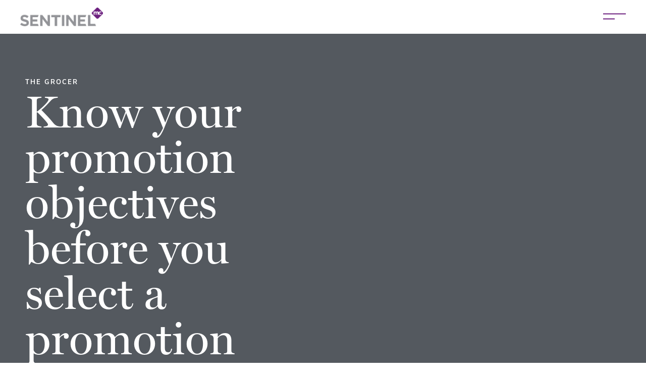

--- FILE ---
content_type: text/html; charset=UTF-8
request_url: https://sentinelmc.com/know-your-promotion-objectives-before-you-select-a-promotion/
body_size: 18893
content:
<!doctype html>
<html lang="en-GB">
<head>
	<meta charset="UTF-8">
	<meta name="viewport" content="width=device-width, initial-scale=1">
	<link rel="profile" href="https://gmpg.org/xfn/11">
	<title>Know your promotion objectives before you select a promotion &#8211; Sentinel Management Consultants</title>
<meta name='robots' content='max-image-preview:large' />
<link rel='dns-prefetch' href='//www.googletagmanager.com' />
<link rel="alternate" type="application/rss+xml" title="Sentinel Management Consultants &raquo; Feed" href="https://sentinelmc.com/feed/" />
<link rel="alternate" type="application/rss+xml" title="Sentinel Management Consultants &raquo; Comments Feed" href="https://sentinelmc.com/comments/feed/" />
<link rel="alternate" title="oEmbed (JSON)" type="application/json+oembed" href="https://sentinelmc.com/wp-json/oembed/1.0/embed?url=https%3A%2F%2Fsentinelmc.com%2Fknow-your-promotion-objectives-before-you-select-a-promotion%2F" />
<link rel="alternate" title="oEmbed (XML)" type="text/xml+oembed" href="https://sentinelmc.com/wp-json/oembed/1.0/embed?url=https%3A%2F%2Fsentinelmc.com%2Fknow-your-promotion-objectives-before-you-select-a-promotion%2F&#038;format=xml" />
<link rel="stylesheet" type="text/css" href="https://use.typekit.net/gtj5koq.css"><style id='wp-img-auto-sizes-contain-inline-css'>
img:is([sizes=auto i],[sizes^="auto," i]){contain-intrinsic-size:3000px 1500px}
/*# sourceURL=wp-img-auto-sizes-contain-inline-css */
</style>
<style id='wp-emoji-styles-inline-css'>

	img.wp-smiley, img.emoji {
		display: inline !important;
		border: none !important;
		box-shadow: none !important;
		height: 1em !important;
		width: 1em !important;
		margin: 0 0.07em !important;
		vertical-align: -0.1em !important;
		background: none !important;
		padding: 0 !important;
	}
/*# sourceURL=wp-emoji-styles-inline-css */
</style>
<link rel='stylesheet' id='wp-block-library-css' href='https://sentinelmc.com/wp-includes/css/dist/block-library/style.min.css?ver=6.9' media='all' />
<link rel='stylesheet' id='jet-engine-frontend-css' href='https://sentinelmc.com/wp-content/plugins/jet-engine/assets/css/frontend.css?ver=3.8.2.1' media='all' />
<style id='global-styles-inline-css'>
:root{--wp--preset--aspect-ratio--square: 1;--wp--preset--aspect-ratio--4-3: 4/3;--wp--preset--aspect-ratio--3-4: 3/4;--wp--preset--aspect-ratio--3-2: 3/2;--wp--preset--aspect-ratio--2-3: 2/3;--wp--preset--aspect-ratio--16-9: 16/9;--wp--preset--aspect-ratio--9-16: 9/16;--wp--preset--color--black: #000000;--wp--preset--color--cyan-bluish-gray: #abb8c3;--wp--preset--color--white: #ffffff;--wp--preset--color--pale-pink: #f78da7;--wp--preset--color--vivid-red: #cf2e2e;--wp--preset--color--luminous-vivid-orange: #ff6900;--wp--preset--color--luminous-vivid-amber: #fcb900;--wp--preset--color--light-green-cyan: #7bdcb5;--wp--preset--color--vivid-green-cyan: #00d084;--wp--preset--color--pale-cyan-blue: #8ed1fc;--wp--preset--color--vivid-cyan-blue: #0693e3;--wp--preset--color--vivid-purple: #9b51e0;--wp--preset--gradient--vivid-cyan-blue-to-vivid-purple: linear-gradient(135deg,rgb(6,147,227) 0%,rgb(155,81,224) 100%);--wp--preset--gradient--light-green-cyan-to-vivid-green-cyan: linear-gradient(135deg,rgb(122,220,180) 0%,rgb(0,208,130) 100%);--wp--preset--gradient--luminous-vivid-amber-to-luminous-vivid-orange: linear-gradient(135deg,rgb(252,185,0) 0%,rgb(255,105,0) 100%);--wp--preset--gradient--luminous-vivid-orange-to-vivid-red: linear-gradient(135deg,rgb(255,105,0) 0%,rgb(207,46,46) 100%);--wp--preset--gradient--very-light-gray-to-cyan-bluish-gray: linear-gradient(135deg,rgb(238,238,238) 0%,rgb(169,184,195) 100%);--wp--preset--gradient--cool-to-warm-spectrum: linear-gradient(135deg,rgb(74,234,220) 0%,rgb(151,120,209) 20%,rgb(207,42,186) 40%,rgb(238,44,130) 60%,rgb(251,105,98) 80%,rgb(254,248,76) 100%);--wp--preset--gradient--blush-light-purple: linear-gradient(135deg,rgb(255,206,236) 0%,rgb(152,150,240) 100%);--wp--preset--gradient--blush-bordeaux: linear-gradient(135deg,rgb(254,205,165) 0%,rgb(254,45,45) 50%,rgb(107,0,62) 100%);--wp--preset--gradient--luminous-dusk: linear-gradient(135deg,rgb(255,203,112) 0%,rgb(199,81,192) 50%,rgb(65,88,208) 100%);--wp--preset--gradient--pale-ocean: linear-gradient(135deg,rgb(255,245,203) 0%,rgb(182,227,212) 50%,rgb(51,167,181) 100%);--wp--preset--gradient--electric-grass: linear-gradient(135deg,rgb(202,248,128) 0%,rgb(113,206,126) 100%);--wp--preset--gradient--midnight: linear-gradient(135deg,rgb(2,3,129) 0%,rgb(40,116,252) 100%);--wp--preset--font-size--small: 13px;--wp--preset--font-size--medium: 20px;--wp--preset--font-size--large: 36px;--wp--preset--font-size--x-large: 42px;--wp--preset--spacing--20: 0.44rem;--wp--preset--spacing--30: 0.67rem;--wp--preset--spacing--40: 1rem;--wp--preset--spacing--50: 1.5rem;--wp--preset--spacing--60: 2.25rem;--wp--preset--spacing--70: 3.38rem;--wp--preset--spacing--80: 5.06rem;--wp--preset--shadow--natural: 6px 6px 9px rgba(0, 0, 0, 0.2);--wp--preset--shadow--deep: 12px 12px 50px rgba(0, 0, 0, 0.4);--wp--preset--shadow--sharp: 6px 6px 0px rgba(0, 0, 0, 0.2);--wp--preset--shadow--outlined: 6px 6px 0px -3px rgb(255, 255, 255), 6px 6px rgb(0, 0, 0);--wp--preset--shadow--crisp: 6px 6px 0px rgb(0, 0, 0);}:root { --wp--style--global--content-size: 800px;--wp--style--global--wide-size: 1200px; }:where(body) { margin: 0; }.wp-site-blocks > .alignleft { float: left; margin-right: 2em; }.wp-site-blocks > .alignright { float: right; margin-left: 2em; }.wp-site-blocks > .aligncenter { justify-content: center; margin-left: auto; margin-right: auto; }:where(.wp-site-blocks) > * { margin-block-start: 24px; margin-block-end: 0; }:where(.wp-site-blocks) > :first-child { margin-block-start: 0; }:where(.wp-site-blocks) > :last-child { margin-block-end: 0; }:root { --wp--style--block-gap: 24px; }:root :where(.is-layout-flow) > :first-child{margin-block-start: 0;}:root :where(.is-layout-flow) > :last-child{margin-block-end: 0;}:root :where(.is-layout-flow) > *{margin-block-start: 24px;margin-block-end: 0;}:root :where(.is-layout-constrained) > :first-child{margin-block-start: 0;}:root :where(.is-layout-constrained) > :last-child{margin-block-end: 0;}:root :where(.is-layout-constrained) > *{margin-block-start: 24px;margin-block-end: 0;}:root :where(.is-layout-flex){gap: 24px;}:root :where(.is-layout-grid){gap: 24px;}.is-layout-flow > .alignleft{float: left;margin-inline-start: 0;margin-inline-end: 2em;}.is-layout-flow > .alignright{float: right;margin-inline-start: 2em;margin-inline-end: 0;}.is-layout-flow > .aligncenter{margin-left: auto !important;margin-right: auto !important;}.is-layout-constrained > .alignleft{float: left;margin-inline-start: 0;margin-inline-end: 2em;}.is-layout-constrained > .alignright{float: right;margin-inline-start: 2em;margin-inline-end: 0;}.is-layout-constrained > .aligncenter{margin-left: auto !important;margin-right: auto !important;}.is-layout-constrained > :where(:not(.alignleft):not(.alignright):not(.alignfull)){max-width: var(--wp--style--global--content-size);margin-left: auto !important;margin-right: auto !important;}.is-layout-constrained > .alignwide{max-width: var(--wp--style--global--wide-size);}body .is-layout-flex{display: flex;}.is-layout-flex{flex-wrap: wrap;align-items: center;}.is-layout-flex > :is(*, div){margin: 0;}body .is-layout-grid{display: grid;}.is-layout-grid > :is(*, div){margin: 0;}body{padding-top: 0px;padding-right: 0px;padding-bottom: 0px;padding-left: 0px;}a:where(:not(.wp-element-button)){text-decoration: underline;}:root :where(.wp-element-button, .wp-block-button__link){background-color: #32373c;border-width: 0;color: #fff;font-family: inherit;font-size: inherit;font-style: inherit;font-weight: inherit;letter-spacing: inherit;line-height: inherit;padding-top: calc(0.667em + 2px);padding-right: calc(1.333em + 2px);padding-bottom: calc(0.667em + 2px);padding-left: calc(1.333em + 2px);text-decoration: none;text-transform: inherit;}.has-black-color{color: var(--wp--preset--color--black) !important;}.has-cyan-bluish-gray-color{color: var(--wp--preset--color--cyan-bluish-gray) !important;}.has-white-color{color: var(--wp--preset--color--white) !important;}.has-pale-pink-color{color: var(--wp--preset--color--pale-pink) !important;}.has-vivid-red-color{color: var(--wp--preset--color--vivid-red) !important;}.has-luminous-vivid-orange-color{color: var(--wp--preset--color--luminous-vivid-orange) !important;}.has-luminous-vivid-amber-color{color: var(--wp--preset--color--luminous-vivid-amber) !important;}.has-light-green-cyan-color{color: var(--wp--preset--color--light-green-cyan) !important;}.has-vivid-green-cyan-color{color: var(--wp--preset--color--vivid-green-cyan) !important;}.has-pale-cyan-blue-color{color: var(--wp--preset--color--pale-cyan-blue) !important;}.has-vivid-cyan-blue-color{color: var(--wp--preset--color--vivid-cyan-blue) !important;}.has-vivid-purple-color{color: var(--wp--preset--color--vivid-purple) !important;}.has-black-background-color{background-color: var(--wp--preset--color--black) !important;}.has-cyan-bluish-gray-background-color{background-color: var(--wp--preset--color--cyan-bluish-gray) !important;}.has-white-background-color{background-color: var(--wp--preset--color--white) !important;}.has-pale-pink-background-color{background-color: var(--wp--preset--color--pale-pink) !important;}.has-vivid-red-background-color{background-color: var(--wp--preset--color--vivid-red) !important;}.has-luminous-vivid-orange-background-color{background-color: var(--wp--preset--color--luminous-vivid-orange) !important;}.has-luminous-vivid-amber-background-color{background-color: var(--wp--preset--color--luminous-vivid-amber) !important;}.has-light-green-cyan-background-color{background-color: var(--wp--preset--color--light-green-cyan) !important;}.has-vivid-green-cyan-background-color{background-color: var(--wp--preset--color--vivid-green-cyan) !important;}.has-pale-cyan-blue-background-color{background-color: var(--wp--preset--color--pale-cyan-blue) !important;}.has-vivid-cyan-blue-background-color{background-color: var(--wp--preset--color--vivid-cyan-blue) !important;}.has-vivid-purple-background-color{background-color: var(--wp--preset--color--vivid-purple) !important;}.has-black-border-color{border-color: var(--wp--preset--color--black) !important;}.has-cyan-bluish-gray-border-color{border-color: var(--wp--preset--color--cyan-bluish-gray) !important;}.has-white-border-color{border-color: var(--wp--preset--color--white) !important;}.has-pale-pink-border-color{border-color: var(--wp--preset--color--pale-pink) !important;}.has-vivid-red-border-color{border-color: var(--wp--preset--color--vivid-red) !important;}.has-luminous-vivid-orange-border-color{border-color: var(--wp--preset--color--luminous-vivid-orange) !important;}.has-luminous-vivid-amber-border-color{border-color: var(--wp--preset--color--luminous-vivid-amber) !important;}.has-light-green-cyan-border-color{border-color: var(--wp--preset--color--light-green-cyan) !important;}.has-vivid-green-cyan-border-color{border-color: var(--wp--preset--color--vivid-green-cyan) !important;}.has-pale-cyan-blue-border-color{border-color: var(--wp--preset--color--pale-cyan-blue) !important;}.has-vivid-cyan-blue-border-color{border-color: var(--wp--preset--color--vivid-cyan-blue) !important;}.has-vivid-purple-border-color{border-color: var(--wp--preset--color--vivid-purple) !important;}.has-vivid-cyan-blue-to-vivid-purple-gradient-background{background: var(--wp--preset--gradient--vivid-cyan-blue-to-vivid-purple) !important;}.has-light-green-cyan-to-vivid-green-cyan-gradient-background{background: var(--wp--preset--gradient--light-green-cyan-to-vivid-green-cyan) !important;}.has-luminous-vivid-amber-to-luminous-vivid-orange-gradient-background{background: var(--wp--preset--gradient--luminous-vivid-amber-to-luminous-vivid-orange) !important;}.has-luminous-vivid-orange-to-vivid-red-gradient-background{background: var(--wp--preset--gradient--luminous-vivid-orange-to-vivid-red) !important;}.has-very-light-gray-to-cyan-bluish-gray-gradient-background{background: var(--wp--preset--gradient--very-light-gray-to-cyan-bluish-gray) !important;}.has-cool-to-warm-spectrum-gradient-background{background: var(--wp--preset--gradient--cool-to-warm-spectrum) !important;}.has-blush-light-purple-gradient-background{background: var(--wp--preset--gradient--blush-light-purple) !important;}.has-blush-bordeaux-gradient-background{background: var(--wp--preset--gradient--blush-bordeaux) !important;}.has-luminous-dusk-gradient-background{background: var(--wp--preset--gradient--luminous-dusk) !important;}.has-pale-ocean-gradient-background{background: var(--wp--preset--gradient--pale-ocean) !important;}.has-electric-grass-gradient-background{background: var(--wp--preset--gradient--electric-grass) !important;}.has-midnight-gradient-background{background: var(--wp--preset--gradient--midnight) !important;}.has-small-font-size{font-size: var(--wp--preset--font-size--small) !important;}.has-medium-font-size{font-size: var(--wp--preset--font-size--medium) !important;}.has-large-font-size{font-size: var(--wp--preset--font-size--large) !important;}.has-x-large-font-size{font-size: var(--wp--preset--font-size--x-large) !important;}
:root :where(.wp-block-pullquote){font-size: 1.5em;line-height: 1.6;}
/*# sourceURL=global-styles-inline-css */
</style>
<link rel='stylesheet' id='hello-elementor-css' href='https://sentinelmc.com/wp-content/themes/hello-elementor/assets/css/reset.css?ver=3.4.5' media='all' />
<link rel='stylesheet' id='hello-elementor-theme-style-css' href='https://sentinelmc.com/wp-content/themes/hello-elementor/assets/css/theme.css?ver=3.4.5' media='all' />
<link rel='stylesheet' id='hello-elementor-header-footer-css' href='https://sentinelmc.com/wp-content/themes/hello-elementor/assets/css/header-footer.css?ver=3.4.5' media='all' />
<link rel='stylesheet' id='elementor-frontend-css' href='https://sentinelmc.com/wp-content/plugins/elementor/assets/css/frontend.min.css?ver=3.34.2' media='all' />
<link rel='stylesheet' id='elementor-post-6-css' href='https://sentinelmc.com/wp-content/uploads/elementor/css/post-6.css?ver=1769598086' media='all' />
<link rel='stylesheet' id='jet-popup-frontend-css' href='https://sentinelmc.com/wp-content/plugins/jet-popup/assets/css/jet-popup-frontend.css?ver=2.0.20.3' media='all' />
<link rel='stylesheet' id='widget-image-css' href='https://sentinelmc.com/wp-content/plugins/elementor/assets/css/widget-image.min.css?ver=3.34.2' media='all' />
<link rel='stylesheet' id='e-animation-wobble-skew-css' href='https://sentinelmc.com/wp-content/plugins/elementor/assets/lib/animations/styles/e-animation-wobble-skew.min.css?ver=3.34.2' media='all' />
<link rel='stylesheet' id='e-sticky-css' href='https://sentinelmc.com/wp-content/plugins/elementor-pro/assets/css/modules/sticky.min.css?ver=3.34.2' media='all' />
<link rel='stylesheet' id='widget-divider-css' href='https://sentinelmc.com/wp-content/plugins/elementor/assets/css/widget-divider.min.css?ver=3.34.2' media='all' />
<link rel='stylesheet' id='widget-heading-css' href='https://sentinelmc.com/wp-content/plugins/elementor/assets/css/widget-heading.min.css?ver=3.34.2' media='all' />
<link rel='stylesheet' id='widget-nav-menu-css' href='https://sentinelmc.com/wp-content/plugins/elementor-pro/assets/css/widget-nav-menu.min.css?ver=3.34.2' media='all' />
<link rel='stylesheet' id='widget-icon-list-css' href='https://sentinelmc.com/wp-content/plugins/elementor/assets/css/widget-icon-list.min.css?ver=3.34.2' media='all' />
<link rel='stylesheet' id='widget-post-info-css' href='https://sentinelmc.com/wp-content/plugins/elementor-pro/assets/css/widget-post-info.min.css?ver=3.34.2' media='all' />
<link rel='stylesheet' id='e-animation-fadeInLeft-css' href='https://sentinelmc.com/wp-content/plugins/elementor/assets/lib/animations/styles/fadeInLeft.min.css?ver=3.34.2' media='all' />
<link rel='stylesheet' id='widget-post-navigation-css' href='https://sentinelmc.com/wp-content/plugins/elementor-pro/assets/css/widget-post-navigation.min.css?ver=3.34.2' media='all' />
<link rel='stylesheet' id='jet-blog-css' href='https://sentinelmc.com/wp-content/plugins/jet-blog/assets/css/jet-blog.css?ver=2.4.8' media='all' />
<link rel='stylesheet' id='elementor-post-42-css' href='https://sentinelmc.com/wp-content/uploads/elementor/css/post-42.css?ver=1769598086' media='all' />
<link rel='stylesheet' id='elementor-post-36-css' href='https://sentinelmc.com/wp-content/uploads/elementor/css/post-36.css?ver=1769598086' media='all' />
<link rel='stylesheet' id='elementor-post-768-css' href='https://sentinelmc.com/wp-content/uploads/elementor/css/post-768.css?ver=1769598086' media='all' />
<link rel='stylesheet' id='hello-elementor-child-style-css' href='https://sentinelmc.com/wp-content/themes/hello-jaijo-child-master/style.css?ver=1.0.0' media='all' />
<script src="https://sentinelmc.com/wp-includes/js/jquery/jquery.min.js?ver=3.7.1" id="jquery-core-js"></script>
<script src="https://sentinelmc.com/wp-includes/js/jquery/jquery-migrate.min.js?ver=3.4.1" id="jquery-migrate-js"></script>

<!-- Google tag (gtag.js) snippet added by Site Kit -->
<!-- Google Analytics snippet added by Site Kit -->
<script src="https://www.googletagmanager.com/gtag/js?id=G-QN83Y99N76" id="google_gtagjs-js" async></script>
<script id="google_gtagjs-js-after">
window.dataLayer = window.dataLayer || [];function gtag(){dataLayer.push(arguments);}
gtag("set","linker",{"domains":["sentinelmc.com"]});
gtag("js", new Date());
gtag("set", "developer_id.dZTNiMT", true);
gtag("config", "G-QN83Y99N76", {"googlesitekit_post_date":"20121201"});
//# sourceURL=google_gtagjs-js-after
</script>
<link rel="https://api.w.org/" href="https://sentinelmc.com/wp-json/" /><link rel="alternate" title="JSON" type="application/json" href="https://sentinelmc.com/wp-json/wp/v2/posts/597" /><link rel="EditURI" type="application/rsd+xml" title="RSD" href="https://sentinelmc.com/xmlrpc.php?rsd" />
<meta name="generator" content="WordPress 6.9" />
<link rel="canonical" href="https://sentinelmc.com/know-your-promotion-objectives-before-you-select-a-promotion/" />
<link rel='shortlink' href='https://sentinelmc.com/?p=597' />
<meta name="generator" content="Site Kit by Google 1.171.0" /><meta name="generator" content="Elementor 3.34.2; features: e_font_icon_svg, additional_custom_breakpoints; settings: css_print_method-external, google_font-enabled, font_display-swap">
			<style>
				.e-con.e-parent:nth-of-type(n+4):not(.e-lazyloaded):not(.e-no-lazyload),
				.e-con.e-parent:nth-of-type(n+4):not(.e-lazyloaded):not(.e-no-lazyload) * {
					background-image: none !important;
				}
				@media screen and (max-height: 1024px) {
					.e-con.e-parent:nth-of-type(n+3):not(.e-lazyloaded):not(.e-no-lazyload),
					.e-con.e-parent:nth-of-type(n+3):not(.e-lazyloaded):not(.e-no-lazyload) * {
						background-image: none !important;
					}
				}
				@media screen and (max-height: 640px) {
					.e-con.e-parent:nth-of-type(n+2):not(.e-lazyloaded):not(.e-no-lazyload),
					.e-con.e-parent:nth-of-type(n+2):not(.e-lazyloaded):not(.e-no-lazyload) * {
						background-image: none !important;
					}
				}
			</style>
			<link rel="icon" href="https://sentinelmc.com/wp-content/uploads/2023/12/mc-icon-150x150.png" sizes="32x32" />
<link rel="icon" href="https://sentinelmc.com/wp-content/uploads/2023/12/mc-icon.png" sizes="192x192" />
<link rel="apple-touch-icon" href="https://sentinelmc.com/wp-content/uploads/2023/12/mc-icon.png" />
<meta name="msapplication-TileImage" content="https://sentinelmc.com/wp-content/uploads/2023/12/mc-icon.png" />
</head>
<body class="wp-singular post-template-default single single-post postid-597 single-format-standard wp-custom-logo wp-embed-responsive wp-theme-hello-elementor wp-child-theme-hello-jaijo-child-master hello-elementor-default elementor-default elementor-kit-6 elementor-page-768">


<a class="skip-link screen-reader-text" href="#content">Skip to content</a>

		<header data-elementor-type="header" data-elementor-id="42" class="elementor elementor-42 elementor-location-header" data-elementor-post-type="elementor_library">
					<section class="elementor-section elementor-top-section elementor-element elementor-element-3055754a elementor-section-full_width elementor-section-height-min-height elementor-section-height-default elementor-section-items-middle" data-id="3055754a" data-element_type="section" data-settings="{&quot;background_background&quot;:&quot;classic&quot;,&quot;sticky&quot;:&quot;top&quot;,&quot;sticky_on&quot;:[&quot;desktop&quot;,&quot;tablet&quot;,&quot;mobile&quot;],&quot;sticky_offset&quot;:0,&quot;sticky_effects_offset&quot;:0,&quot;sticky_anchor_link_offset&quot;:0}">
						<div class="elementor-container elementor-column-gap-default">
					<div class="elementor-column elementor-col-50 elementor-top-column elementor-element elementor-element-7c481b30" data-id="7c481b30" data-element_type="column">
			<div class="elementor-widget-wrap elementor-element-populated">
						<div class="elementor-element elementor-element-36275bf elementor-widget elementor-widget-theme-site-logo elementor-widget-image" data-id="36275bf" data-element_type="widget" data-widget_type="theme-site-logo.default">
				<div class="elementor-widget-container">
											<a href="https://sentinelmc.com">
			<img fetchpriority="high" width="1447" height="328" src="https://sentinelmc.com/wp-content/uploads/2023/12/sentinel-logo.png" class="attachment-full size-full wp-image-14" alt="Sentinel MC" srcset="https://sentinelmc.com/wp-content/uploads/2023/12/sentinel-logo.png 1447w, https://sentinelmc.com/wp-content/uploads/2023/12/sentinel-logo-300x68.png 300w, https://sentinelmc.com/wp-content/uploads/2023/12/sentinel-logo-1024x232.png 1024w, https://sentinelmc.com/wp-content/uploads/2023/12/sentinel-logo-768x174.png 768w" sizes="(max-width: 1447px) 100vw, 1447px" />				</a>
											</div>
				</div>
					</div>
		</div>
				<div class="elementor-column elementor-col-50 elementor-top-column elementor-element elementor-element-10fc0bda" data-id="10fc0bda" data-element_type="column">
			<div class="elementor-widget-wrap elementor-element-populated">
						<div class="elementor-element elementor-element-3d2bdd33 elementor-widget__width-auto elementor-view-default elementor-widget elementor-widget-icon" data-id="3d2bdd33" data-element_type="widget" data-widget_type="icon.default">
				<div class="elementor-widget-container">
							<div class="elementor-icon-wrapper">
			<a class="elementor-icon elementor-animation-wobble-skew" href="#elementor-action%3Aaction%3Dpopup%3Aopen%26settings%3DeyJpZCI6IjUxMiIsInRvZ2dsZSI6ZmFsc2V9">
			<svg xmlns="http://www.w3.org/2000/svg" id="bddeae69-7af7-40d3-a252-d2be461fedc7" data-name="Layer 1" width="45" height="12" viewBox="0 0 45 12"><rect width="45" height="2"></rect><rect y="10" width="23" height="2"></rect></svg>			</a>
		</div>
						</div>
				</div>
					</div>
		</div>
					</div>
		</section>
				</header>
				<div data-elementor-type="single-post" data-elementor-id="768" class="elementor elementor-768 elementor-location-single post-597 post type-post status-publish format-standard has-post-thumbnail hentry category-the-grocer" data-elementor-post-type="elementor_library">
					<section class="elementor-section elementor-top-section elementor-element elementor-element-fc1aa9a elementor-section-full_width elementor-section-height-default elementor-section-height-default" data-id="fc1aa9a" data-element_type="section" data-settings="{&quot;background_background&quot;:&quot;classic&quot;}">
						<div class="elementor-container elementor-column-gap-default">
					<div class="elementor-column elementor-col-50 elementor-top-column elementor-element elementor-element-21f26c6" data-id="21f26c6" data-element_type="column">
			<div class="elementor-widget-wrap elementor-element-populated">
						<div class="elementor-element elementor-element-51b8355 elementor-widget elementor-widget-heading" data-id="51b8355" data-element_type="widget" data-widget_type="heading.default">
				<div class="elementor-widget-container">
					<h6 class="elementor-heading-title elementor-size-default"><a href="https://sentinelmc.com/category/the-grocer/" rel="tag">The Grocer</a></h6>				</div>
				</div>
				<div class="elementor-element elementor-element-67c1b2f elementor-widget elementor-widget-heading" data-id="67c1b2f" data-element_type="widget" data-widget_type="heading.default">
				<div class="elementor-widget-container">
					<h1 class="elementor-heading-title elementor-size-default">Know your promotion objectives before you select a promotion</h1>				</div>
				</div>
				<div class="elementor-element elementor-element-a20ac4e elementor-widget elementor-widget-post-info" data-id="a20ac4e" data-element_type="widget" data-widget_type="post-info.default">
				<div class="elementor-widget-container">
							<ul class="elementor-inline-items elementor-icon-list-items elementor-post-info">
								<li class="elementor-icon-list-item elementor-repeater-item-dddf6a2 elementor-inline-item" itemprop="author">
										<span class="elementor-icon-list-icon">
								<svg aria-hidden="true" class="e-font-icon-svg e-far-user-circle" viewBox="0 0 496 512" xmlns="http://www.w3.org/2000/svg"><path d="M248 104c-53 0-96 43-96 96s43 96 96 96 96-43 96-96-43-96-96-96zm0 144c-26.5 0-48-21.5-48-48s21.5-48 48-48 48 21.5 48 48-21.5 48-48 48zm0-240C111 8 0 119 0 256s111 248 248 248 248-111 248-248S385 8 248 8zm0 448c-49.7 0-95.1-18.3-130.1-48.4 14.9-23 40.4-38.6 69.6-39.5 20.8 6.4 40.6 9.6 60.5 9.6s39.7-3.1 60.5-9.6c29.2 1 54.7 16.5 69.6 39.5-35 30.1-80.4 48.4-130.1 48.4zm162.7-84.1c-24.4-31.4-62.1-51.9-105.1-51.9-10.2 0-26 9.6-57.6 9.6-31.5 0-47.4-9.6-57.6-9.6-42.9 0-80.6 20.5-105.1 51.9C61.9 339.2 48 299.2 48 256c0-110.3 89.7-200 200-200s200 89.7 200 200c0 43.2-13.9 83.2-37.3 115.9z"></path></svg>							</span>
									<span class="elementor-icon-list-text elementor-post-info__item elementor-post-info__item--type-author">
							<span class="elementor-post-info__item-prefix">by</span>
										jaijo					</span>
								</li>
				<li class="elementor-icon-list-item elementor-repeater-item-fda4b50 elementor-inline-item" itemprop="datePublished">
										<span class="elementor-icon-list-icon">
								<svg aria-hidden="true" class="e-font-icon-svg e-fas-calendar" viewBox="0 0 448 512" xmlns="http://www.w3.org/2000/svg"><path d="M12 192h424c6.6 0 12 5.4 12 12v260c0 26.5-21.5 48-48 48H48c-26.5 0-48-21.5-48-48V204c0-6.6 5.4-12 12-12zm436-44v-36c0-26.5-21.5-48-48-48h-48V12c0-6.6-5.4-12-12-12h-40c-6.6 0-12 5.4-12 12v52H160V12c0-6.6-5.4-12-12-12h-40c-6.6 0-12 5.4-12 12v52H48C21.5 64 0 85.5 0 112v36c0 6.6 5.4 12 12 12h424c6.6 0 12-5.4 12-12z"></path></svg>							</span>
									<span class="elementor-icon-list-text elementor-post-info__item elementor-post-info__item--type-date">
										<time>December 1, 2012</time>					</span>
								</li>
				</ul>
						</div>
				</div>
					</div>
		</div>
				<div class="elementor-column elementor-col-50 elementor-top-column elementor-element elementor-element-b3ee231" data-id="b3ee231" data-element_type="column">
			<div class="elementor-widget-wrap">
							</div>
		</div>
					</div>
		</section>
				<section class="elementor-section elementor-top-section elementor-element elementor-element-74677f2 elementor-section-full_width elementor-section-height-default elementor-section-height-default" data-id="74677f2" data-element_type="section" data-settings="{&quot;background_background&quot;:&quot;classic&quot;}">
						<div class="elementor-container elementor-column-gap-no">
					<div class="elementor-column elementor-col-100 elementor-top-column elementor-element elementor-element-a570ca8" data-id="a570ca8" data-element_type="column">
			<div class="elementor-widget-wrap elementor-element-populated">
						<div class="elementor-element elementor-element-9ef636a animated-slow elementor-invisible elementor-widget elementor-widget-image" data-id="9ef636a" data-element_type="widget" data-settings="{&quot;_animation&quot;:&quot;fadeInLeft&quot;}" data-widget_type="image.default">
				<div class="elementor-widget-container">
															<img width="1600" height="757" src="https://sentinelmc.com/wp-content/uploads/2024/01/default.jpg" class="attachment-full size-full wp-image-780" alt="" srcset="https://sentinelmc.com/wp-content/uploads/2024/01/default.jpg 1600w, https://sentinelmc.com/wp-content/uploads/2024/01/default-300x142.jpg 300w, https://sentinelmc.com/wp-content/uploads/2024/01/default-1024x484.jpg 1024w, https://sentinelmc.com/wp-content/uploads/2024/01/default-768x363.jpg 768w, https://sentinelmc.com/wp-content/uploads/2024/01/default-1536x727.jpg 1536w" sizes="(max-width: 1600px) 100vw, 1600px" />															</div>
				</div>
					</div>
		</div>
					</div>
		</section>
				<section class="elementor-section elementor-top-section elementor-element elementor-element-e3e9630 elementor-section-full_width elementor-section-height-default elementor-section-height-default" data-id="e3e9630" data-element_type="section" data-settings="{&quot;background_background&quot;:&quot;classic&quot;}">
						<div class="elementor-container elementor-column-gap-default">
					<div class="elementor-column elementor-col-50 elementor-top-column elementor-element elementor-element-0f0a24c" data-id="0f0a24c" data-element_type="column">
			<div class="elementor-widget-wrap">
							</div>
		</div>
				<div class="elementor-column elementor-col-50 elementor-top-column elementor-element elementor-element-a73e7d2" data-id="a73e7d2" data-element_type="column">
			<div class="elementor-widget-wrap elementor-element-populated">
						<div class="elementor-element elementor-element-e163033 elementor-widget elementor-widget-theme-post-content" data-id="e163033" data-element_type="widget" data-widget_type="theme-post-content.default">
				<div class="elementor-widget-container">
					<p class='no-image'>Have you ever got to the checkout and been told: &ldquo;These are on bogof so you can have another one free&rdquo;? Or have you been notified of deals you were unaware of by the self-scanner? OK, you saved money, and you feel EPIC, but think about it. The businesses funding these promotions have rewarded you for something you were going to do anyway.</p>
<p>This costs money. While there will always be an element of this, it&rsquo;s important to know how much of your promo spend is building value, versus the amount achieving nothing or destroying it.</p>
<p>Promotions soak up account managers&rsquo; time, but they are an invaluable part of the mix for driving business and realising plans. So, as you are going to do them anyway, do them for the right reason, with the right mechanic and depth. There are hundreds of badly aimed promotions misfiring all over the shelves at all times.</p>
<p>The right reason to run a promotion is: never because the retailer wants you to. Poor promotions are often justified as &lsquo;the cost of doing business&rsquo; with customers. Getting caught up in retailers&rsquo; corporate promotions can often conflict with your own product goals. Famously some retailers go for a corporate 3 for 2 deal. This is to drive their own shopper penetration and loyalty. Recognise if you take part, however, that this is a loading promotion, which makes sense only if you need to drive volume of an established product. It&rsquo;s not great for trial of a new product.</p>
<p>Promotions are not just for the sales plan, they are an important lever in the marketing mix of your product. If you need to drive trial to reach a greater number of users in the market, then it makes sense to focus on reducing the entry barrier. This might mean a cut-price offering on a small size. If, however, penetration is good, this could actually reduce income. The right answer may instead be a loyalty event to reduce the time it takes shoppers to come back and buy the next one. Frequency of purchase is so often forgotten.</p>
<p>Only when you know the levers you are trying to pull can you set in place the measures to rate a promotion&rsquo;s success. Is it penetration, weight or frequency? Do you need help to decide? Just know this: for almost all promotion objectives a bogof is an inefficient spend of budget. The retailers love it though.</p>
				</div>
				</div>
					</div>
		</div>
					</div>
		</section>
				<section class="elementor-section elementor-top-section elementor-element elementor-element-f1335cf elementor-section-boxed elementor-section-height-default elementor-section-height-default" data-id="f1335cf" data-element_type="section">
						<div class="elementor-container elementor-column-gap-default">
					<div class="elementor-column elementor-col-100 elementor-top-column elementor-element elementor-element-8b73f33" data-id="8b73f33" data-element_type="column">
			<div class="elementor-widget-wrap elementor-element-populated">
						<div class="elementor-element elementor-element-da069e1 elementor-post-navigation-borders-yes elementor-widget elementor-widget-post-navigation" data-id="da069e1" data-element_type="widget" data-widget_type="post-navigation.default">
				<div class="elementor-widget-container">
							<div class="elementor-post-navigation" role="navigation" aria-label="Post Navigation">
			<div class="elementor-post-navigation__prev elementor-post-navigation__link">
				<a href="https://sentinelmc.com/who-says-that-selling-is-weak-thats-just-wrong/" rel="prev"><span class="post-navigation__arrow-wrapper post-navigation__arrow-prev"><svg aria-hidden="true" class="e-font-icon-svg e-fas-angle-left" viewBox="0 0 256 512" xmlns="http://www.w3.org/2000/svg"><path d="M31.7 239l136-136c9.4-9.4 24.6-9.4 33.9 0l22.6 22.6c9.4 9.4 9.4 24.6 0 33.9L127.9 256l96.4 96.4c9.4 9.4 9.4 24.6 0 33.9L201.7 409c-9.4 9.4-24.6 9.4-33.9 0l-136-136c-9.5-9.4-9.5-24.6-.1-34z"></path></svg><span class="elementor-screen-only">Prev</span></span><span class="elementor-post-navigation__link__prev"><span class="post-navigation__prev--title">Who says that selling is weak? That&#39;s just wrong</span></span></a>			</div>
							<div class="elementor-post-navigation__separator-wrapper">
					<div class="elementor-post-navigation__separator"></div>
				</div>
						<div class="elementor-post-navigation__next elementor-post-navigation__link">
				<a href="https://sentinelmc.com/with-every-call-find-out-something-new-about-your-customer/" rel="next"><span class="elementor-post-navigation__link__next"><span class="post-navigation__next--title">With every call, find  out something new about your customer</span></span><span class="post-navigation__arrow-wrapper post-navigation__arrow-next"><svg aria-hidden="true" class="e-font-icon-svg e-fas-angle-right" viewBox="0 0 256 512" xmlns="http://www.w3.org/2000/svg"><path d="M224.3 273l-136 136c-9.4 9.4-24.6 9.4-33.9 0l-22.6-22.6c-9.4-9.4-9.4-24.6 0-33.9l96.4-96.4-96.4-96.4c-9.4-9.4-9.4-24.6 0-33.9L54.3 103c9.4-9.4 24.6-9.4 33.9 0l136 136c9.5 9.4 9.5 24.6.1 34z"></path></svg><span class="elementor-screen-only">Next</span></span></a>			</div>
		</div>
						</div>
				</div>
					</div>
		</div>
					</div>
		</section>
				</div>
				<footer data-elementor-type="footer" data-elementor-id="36" class="elementor elementor-36 elementor-location-footer" data-elementor-post-type="elementor_library">
					<section class="elementor-section elementor-top-section elementor-element elementor-element-7694bf7 elementor-section-full_width elementor-section-height-default elementor-section-height-default" data-id="7694bf7" data-element_type="section" data-settings="{&quot;background_background&quot;:&quot;classic&quot;}">
						<div class="elementor-container elementor-column-gap-default">
					<div class="elementor-column elementor-col-100 elementor-top-column elementor-element elementor-element-861e618" data-id="861e618" data-element_type="column">
			<div class="elementor-widget-wrap elementor-element-populated">
						<div class="elementor-element elementor-element-32bbbbf elementor-widget-divider--view-line elementor-widget elementor-widget-divider" data-id="32bbbbf" data-element_type="widget" data-widget_type="divider.default">
				<div class="elementor-widget-container">
							<div class="elementor-divider">
			<span class="elementor-divider-separator">
						</span>
		</div>
						</div>
				</div>
				<section class="elementor-section elementor-inner-section elementor-element elementor-element-ebbb8df elementor-section-full_width elementor-section-height-default elementor-section-height-default" data-id="ebbb8df" data-element_type="section">
						<div class="elementor-container elementor-column-gap-extended">
					<div class="elementor-column elementor-col-25 elementor-inner-column elementor-element elementor-element-7b687bd" data-id="7b687bd" data-element_type="column">
			<div class="elementor-widget-wrap elementor-element-populated">
						<div class="elementor-element elementor-element-4bd6aa7 elementor-widget elementor-widget-heading" data-id="4bd6aa7" data-element_type="widget" data-widget_type="heading.default">
				<div class="elementor-widget-container">
					<h6 class="elementor-heading-title elementor-size-default">About Us</h6>				</div>
				</div>
				<div class="elementor-element elementor-element-36fbea5 elementor-nav-menu__align-start elementor-nav-menu--dropdown-none elementor-widget elementor-widget-nav-menu" data-id="36fbea5" data-element_type="widget" data-settings="{&quot;layout&quot;:&quot;vertical&quot;,&quot;submenu_icon&quot;:{&quot;value&quot;:&quot;&lt;svg aria-hidden=\&quot;true\&quot; class=\&quot;e-font-icon-svg e-fas-caret-down\&quot; viewBox=\&quot;0 0 320 512\&quot; xmlns=\&quot;http:\/\/www.w3.org\/2000\/svg\&quot;&gt;&lt;path d=\&quot;M31.3 192h257.3c17.8 0 26.7 21.5 14.1 34.1L174.1 354.8c-7.8 7.8-20.5 7.8-28.3 0L17.2 226.1C4.6 213.5 13.5 192 31.3 192z\&quot;&gt;&lt;\/path&gt;&lt;\/svg&gt;&quot;,&quot;library&quot;:&quot;fa-solid&quot;}}" data-widget_type="nav-menu.default">
				<div class="elementor-widget-container">
								<nav aria-label="Menu" class="elementor-nav-menu--main elementor-nav-menu__container elementor-nav-menu--layout-vertical e--pointer-underline e--animation-fade">
				<ul id="menu-1-36fbea5" class="elementor-nav-menu sm-vertical"><li class="menu-item menu-item-type-post_type menu-item-object-page menu-item-home menu-item-1517"><a href="https://sentinelmc.com/" class="elementor-item">Home</a></li>
<li class="menu-item menu-item-type-post_type menu-item-object-page menu-item-2084"><a href="https://sentinelmc.com/about-us/what-we-do-and-how-we-do-it/" class="elementor-item">What We Do</a></li>
<li class="menu-item menu-item-type-post_type menu-item-object-page menu-item-2082"><a href="https://sentinelmc.com/about-us/people/" class="elementor-item">Meet the Team</a></li>
<li class="menu-item menu-item-type-post_type menu-item-object-page menu-item-2083"><a href="https://sentinelmc.com/about-us/testimonials/" class="elementor-item">Testimonials</a></li>
<li class="menu-item menu-item-type-custom menu-item-object-custom menu-item-1565"><a href="https://app.sentinelmc.com/e-learning/login" class="elementor-item">E-Learning Login</a></li>
<li class="menu-item menu-item-type-post_type menu-item-object-page menu-item-2000"><a href="https://sentinelmc.com/episodes/" class="elementor-item">Commercial Skills Podcast</a></li>
<li class="menu-item menu-item-type-post_type menu-item-object-page menu-item-1520"><a href="https://sentinelmc.com/articles/" class="elementor-item">Latest News</a></li>
<li class="menu-item menu-item-type-post_type menu-item-object-page menu-item-1519"><a href="https://sentinelmc.com/contact-us/" class="elementor-item">Contact Us</a></li>
<li class="menu-item menu-item-type-post_type menu-item-object-page menu-item-privacy-policy menu-item-1518"><a rel="privacy-policy" href="https://sentinelmc.com/privacy-policy/" class="elementor-item">Privacy Policy</a></li>
<li class="menu-item menu-item-type-post_type menu-item-object-page menu-item-1521"><a href="https://sentinelmc.com/terms-and-conditions/" class="elementor-item">Terms of Service</a></li>
<li class="menu-item menu-item-type-post_type menu-item-object-page menu-item-2080"><a href="https://sentinelmc.com/we-are-more/" class="elementor-item">We are more…</a></li>
</ul>			</nav>
						<nav class="elementor-nav-menu--dropdown elementor-nav-menu__container" aria-hidden="true">
				<ul id="menu-2-36fbea5" class="elementor-nav-menu sm-vertical"><li class="menu-item menu-item-type-post_type menu-item-object-page menu-item-home menu-item-1517"><a href="https://sentinelmc.com/" class="elementor-item" tabindex="-1">Home</a></li>
<li class="menu-item menu-item-type-post_type menu-item-object-page menu-item-2084"><a href="https://sentinelmc.com/about-us/what-we-do-and-how-we-do-it/" class="elementor-item" tabindex="-1">What We Do</a></li>
<li class="menu-item menu-item-type-post_type menu-item-object-page menu-item-2082"><a href="https://sentinelmc.com/about-us/people/" class="elementor-item" tabindex="-1">Meet the Team</a></li>
<li class="menu-item menu-item-type-post_type menu-item-object-page menu-item-2083"><a href="https://sentinelmc.com/about-us/testimonials/" class="elementor-item" tabindex="-1">Testimonials</a></li>
<li class="menu-item menu-item-type-custom menu-item-object-custom menu-item-1565"><a href="https://app.sentinelmc.com/e-learning/login" class="elementor-item" tabindex="-1">E-Learning Login</a></li>
<li class="menu-item menu-item-type-post_type menu-item-object-page menu-item-2000"><a href="https://sentinelmc.com/episodes/" class="elementor-item" tabindex="-1">Commercial Skills Podcast</a></li>
<li class="menu-item menu-item-type-post_type menu-item-object-page menu-item-1520"><a href="https://sentinelmc.com/articles/" class="elementor-item" tabindex="-1">Latest News</a></li>
<li class="menu-item menu-item-type-post_type menu-item-object-page menu-item-1519"><a href="https://sentinelmc.com/contact-us/" class="elementor-item" tabindex="-1">Contact Us</a></li>
<li class="menu-item menu-item-type-post_type menu-item-object-page menu-item-privacy-policy menu-item-1518"><a rel="privacy-policy" href="https://sentinelmc.com/privacy-policy/" class="elementor-item" tabindex="-1">Privacy Policy</a></li>
<li class="menu-item menu-item-type-post_type menu-item-object-page menu-item-1521"><a href="https://sentinelmc.com/terms-and-conditions/" class="elementor-item" tabindex="-1">Terms of Service</a></li>
<li class="menu-item menu-item-type-post_type menu-item-object-page menu-item-2080"><a href="https://sentinelmc.com/we-are-more/" class="elementor-item" tabindex="-1">We are more…</a></li>
</ul>			</nav>
						</div>
				</div>
					</div>
		</div>
				<div class="elementor-column elementor-col-25 elementor-inner-column elementor-element elementor-element-e6d09fb" data-id="e6d09fb" data-element_type="column">
			<div class="elementor-widget-wrap elementor-element-populated">
						<div class="elementor-element elementor-element-b2bf1b6 elementor-widget elementor-widget-heading" data-id="b2bf1b6" data-element_type="widget" data-widget_type="heading.default">
				<div class="elementor-widget-container">
					<h6 class="elementor-heading-title elementor-size-default">Capability &amp; Skills Training</h6>				</div>
				</div>
				<div class="elementor-element elementor-element-3721553 elementor-nav-menu__align-start elementor-nav-menu--dropdown-none elementor-widget elementor-widget-nav-menu" data-id="3721553" data-element_type="widget" data-settings="{&quot;layout&quot;:&quot;vertical&quot;,&quot;submenu_icon&quot;:{&quot;value&quot;:&quot;&lt;svg aria-hidden=\&quot;true\&quot; class=\&quot;e-font-icon-svg e-fas-caret-down\&quot; viewBox=\&quot;0 0 320 512\&quot; xmlns=\&quot;http:\/\/www.w3.org\/2000\/svg\&quot;&gt;&lt;path d=\&quot;M31.3 192h257.3c17.8 0 26.7 21.5 14.1 34.1L174.1 354.8c-7.8 7.8-20.5 7.8-28.3 0L17.2 226.1C4.6 213.5 13.5 192 31.3 192z\&quot;&gt;&lt;\/path&gt;&lt;\/svg&gt;&quot;,&quot;library&quot;:&quot;fa-solid&quot;}}" data-widget_type="nav-menu.default">
				<div class="elementor-widget-container">
								<nav aria-label="Menu" class="elementor-nav-menu--main elementor-nav-menu__container elementor-nav-menu--layout-vertical e--pointer-underline e--animation-fade">
				<ul id="menu-1-3721553" class="elementor-nav-menu sm-vertical"><li class="menu-item menu-item-type-post_type menu-item-object-course menu-item-2071"><a href="https://sentinelmc.com/course/situational-procurement-negotiation/" class="elementor-item">Situational Negotiation</a></li>
<li class="menu-item menu-item-type-post_type menu-item-object-course menu-item-2072"><a href="https://sentinelmc.com/course/delivering-a-cost-price-increase/" class="elementor-item">Delivering a Cost Price Increase</a></li>
<li class="menu-item menu-item-type-post_type menu-item-object-course menu-item-2073"><a href="https://sentinelmc.com/course/specific-proposal-selling/" class="elementor-item">Specific Proposal Selling</a></li>
<li class="menu-item menu-item-type-post_type menu-item-object-course menu-item-2074"><a href="https://sentinelmc.com/course/account-planning-and-management/" class="elementor-item">Account Planning and Management</a></li>
<li class="menu-item menu-item-type-post_type menu-item-object-course menu-item-2075"><a href="https://sentinelmc.com/course/high-impact-presentation-skills/" class="elementor-item">High Impact Presentation Skills</a></li>
<li class="menu-item menu-item-type-post_type menu-item-object-course menu-item-2076"><a href="https://sentinelmc.com/course/customer-business-planning/" class="elementor-item">Customer Business Planning</a></li>
<li class="menu-item menu-item-type-post_type menu-item-object-course menu-item-2077"><a href="https://sentinelmc.com/course/strategy-development-situational-analysis/" class="elementor-item">Strategy Development &#038; Situational Analysis</a></li>
<li class="menu-item menu-item-type-post_type menu-item-object-course menu-item-2078"><a href="https://sentinelmc.com/course/mastering-retail-finance/" class="elementor-item">Mastering Retail Finance</a></li>
<li class="menu-item menu-item-type-post_type menu-item-object-course menu-item-2079"><a href="https://sentinelmc.com/course/winning-under-a-grocery-code-of-conduct/" class="elementor-item">Winning under a Grocery Code of Conduct</a></li>
</ul>			</nav>
						<nav class="elementor-nav-menu--dropdown elementor-nav-menu__container" aria-hidden="true">
				<ul id="menu-2-3721553" class="elementor-nav-menu sm-vertical"><li class="menu-item menu-item-type-post_type menu-item-object-course menu-item-2071"><a href="https://sentinelmc.com/course/situational-procurement-negotiation/" class="elementor-item" tabindex="-1">Situational Negotiation</a></li>
<li class="menu-item menu-item-type-post_type menu-item-object-course menu-item-2072"><a href="https://sentinelmc.com/course/delivering-a-cost-price-increase/" class="elementor-item" tabindex="-1">Delivering a Cost Price Increase</a></li>
<li class="menu-item menu-item-type-post_type menu-item-object-course menu-item-2073"><a href="https://sentinelmc.com/course/specific-proposal-selling/" class="elementor-item" tabindex="-1">Specific Proposal Selling</a></li>
<li class="menu-item menu-item-type-post_type menu-item-object-course menu-item-2074"><a href="https://sentinelmc.com/course/account-planning-and-management/" class="elementor-item" tabindex="-1">Account Planning and Management</a></li>
<li class="menu-item menu-item-type-post_type menu-item-object-course menu-item-2075"><a href="https://sentinelmc.com/course/high-impact-presentation-skills/" class="elementor-item" tabindex="-1">High Impact Presentation Skills</a></li>
<li class="menu-item menu-item-type-post_type menu-item-object-course menu-item-2076"><a href="https://sentinelmc.com/course/customer-business-planning/" class="elementor-item" tabindex="-1">Customer Business Planning</a></li>
<li class="menu-item menu-item-type-post_type menu-item-object-course menu-item-2077"><a href="https://sentinelmc.com/course/strategy-development-situational-analysis/" class="elementor-item" tabindex="-1">Strategy Development &#038; Situational Analysis</a></li>
<li class="menu-item menu-item-type-post_type menu-item-object-course menu-item-2078"><a href="https://sentinelmc.com/course/mastering-retail-finance/" class="elementor-item" tabindex="-1">Mastering Retail Finance</a></li>
<li class="menu-item menu-item-type-post_type menu-item-object-course menu-item-2079"><a href="https://sentinelmc.com/course/winning-under-a-grocery-code-of-conduct/" class="elementor-item" tabindex="-1">Winning under a Grocery Code of Conduct</a></li>
</ul>			</nav>
						</div>
				</div>
					</div>
		</div>
				<div class="elementor-column elementor-col-25 elementor-inner-column elementor-element elementor-element-37e4b20" data-id="37e4b20" data-element_type="column">
			<div class="elementor-widget-wrap elementor-element-populated">
						<div class="elementor-element elementor-element-de70207 elementor-widget elementor-widget-heading" data-id="de70207" data-element_type="widget" data-widget_type="heading.default">
				<div class="elementor-widget-container">
					<h6 class="elementor-heading-title elementor-size-default">Consultancy &amp; Agency Services</h6>				</div>
				</div>
				<div class="elementor-element elementor-element-78bbf50 elementor-nav-menu__align-start elementor-nav-menu--dropdown-none elementor-widget elementor-widget-nav-menu" data-id="78bbf50" data-element_type="widget" data-settings="{&quot;layout&quot;:&quot;vertical&quot;,&quot;submenu_icon&quot;:{&quot;value&quot;:&quot;&lt;svg aria-hidden=\&quot;true\&quot; class=\&quot;e-font-icon-svg e-fas-caret-down\&quot; viewBox=\&quot;0 0 320 512\&quot; xmlns=\&quot;http:\/\/www.w3.org\/2000\/svg\&quot;&gt;&lt;path d=\&quot;M31.3 192h257.3c17.8 0 26.7 21.5 14.1 34.1L174.1 354.8c-7.8 7.8-20.5 7.8-28.3 0L17.2 226.1C4.6 213.5 13.5 192 31.3 192z\&quot;&gt;&lt;\/path&gt;&lt;\/svg&gt;&quot;,&quot;library&quot;:&quot;fa-solid&quot;}}" data-widget_type="nav-menu.default">
				<div class="elementor-widget-container">
								<nav aria-label="Menu" class="elementor-nav-menu--main elementor-nav-menu__container elementor-nav-menu--layout-vertical e--pointer-underline e--animation-fade">
				<ul id="menu-1-78bbf50" class="elementor-nav-menu sm-vertical"><li class="menu-item menu-item-type-post_type menu-item-object-page menu-item-1510"><a href="https://sentinelmc.com/consultancy-and-agency-services/" class="elementor-item">Consultancy and Agency Services</a></li>
<li class="menu-item menu-item-type-custom menu-item-object-custom menu-item-2004"><a href="https://sentinelmc.jaijo.co.uk/consultancy-and-agency-services/#strategyassessment" class="elementor-item elementor-item-anchor">Strategy Assessment</a></li>
<li class="menu-item menu-item-type-custom menu-item-object-custom menu-item-2005"><a href="https://sentinelmc.jaijo.co.uk/consultancy-and-agency-services/#productfeasibility" class="elementor-item elementor-item-anchor">Product Feasibility</a></li>
<li class="menu-item menu-item-type-custom menu-item-object-custom menu-item-2007"><a href="https://sentinelmc.jaijo.co.uk/consultancy-and-agency-services/#customerengagement" class="elementor-item elementor-item-anchor">Customer Engagement</a></li>
<li class="menu-item menu-item-type-custom menu-item-object-custom menu-item-2008"><a href="https://sentinelmc.jaijo.co.uk/consultancy-and-agency-services/#commercialplanning" class="elementor-item elementor-item-anchor">Commercial Planning</a></li>
<li class="menu-item menu-item-type-custom menu-item-object-custom menu-item-2009"><a href="https://sentinelmc.jaijo.co.uk/consultancy-and-agency-services/#accountdevelopment" class="elementor-item elementor-item-anchor">Account Development</a></li>
<li class="menu-item menu-item-type-custom menu-item-object-custom menu-item-2010"><a href="https://sentinelmc.jaijo.co.uk/consultancy-and-agency-services/#commercialconsultancy" class="elementor-item elementor-item-anchor">Commercial Consultancy</a></li>
</ul>			</nav>
						<nav class="elementor-nav-menu--dropdown elementor-nav-menu__container" aria-hidden="true">
				<ul id="menu-2-78bbf50" class="elementor-nav-menu sm-vertical"><li class="menu-item menu-item-type-post_type menu-item-object-page menu-item-1510"><a href="https://sentinelmc.com/consultancy-and-agency-services/" class="elementor-item" tabindex="-1">Consultancy and Agency Services</a></li>
<li class="menu-item menu-item-type-custom menu-item-object-custom menu-item-2004"><a href="https://sentinelmc.jaijo.co.uk/consultancy-and-agency-services/#strategyassessment" class="elementor-item elementor-item-anchor" tabindex="-1">Strategy Assessment</a></li>
<li class="menu-item menu-item-type-custom menu-item-object-custom menu-item-2005"><a href="https://sentinelmc.jaijo.co.uk/consultancy-and-agency-services/#productfeasibility" class="elementor-item elementor-item-anchor" tabindex="-1">Product Feasibility</a></li>
<li class="menu-item menu-item-type-custom menu-item-object-custom menu-item-2007"><a href="https://sentinelmc.jaijo.co.uk/consultancy-and-agency-services/#customerengagement" class="elementor-item elementor-item-anchor" tabindex="-1">Customer Engagement</a></li>
<li class="menu-item menu-item-type-custom menu-item-object-custom menu-item-2008"><a href="https://sentinelmc.jaijo.co.uk/consultancy-and-agency-services/#commercialplanning" class="elementor-item elementor-item-anchor" tabindex="-1">Commercial Planning</a></li>
<li class="menu-item menu-item-type-custom menu-item-object-custom menu-item-2009"><a href="https://sentinelmc.jaijo.co.uk/consultancy-and-agency-services/#accountdevelopment" class="elementor-item elementor-item-anchor" tabindex="-1">Account Development</a></li>
<li class="menu-item menu-item-type-custom menu-item-object-custom menu-item-2010"><a href="https://sentinelmc.jaijo.co.uk/consultancy-and-agency-services/#commercialconsultancy" class="elementor-item elementor-item-anchor" tabindex="-1">Commercial Consultancy</a></li>
</ul>			</nav>
						</div>
				</div>
					</div>
		</div>
				<div class="elementor-column elementor-col-25 elementor-inner-column elementor-element elementor-element-82a1722" data-id="82a1722" data-element_type="column">
			<div class="elementor-widget-wrap elementor-element-populated">
						<div class="elementor-element elementor-element-4f4a9bb elementor-widget elementor-widget-image" data-id="4f4a9bb" data-element_type="widget" data-widget_type="image.default">
				<div class="elementor-widget-container">
															<img width="800" height="800" src="https://sentinelmc.com/wp-content/uploads/2023/12/fhcp-member.png" class="attachment-large size-large wp-image-803" alt="FHCP Member" srcset="https://sentinelmc.com/wp-content/uploads/2023/12/fhcp-member.png 867w, https://sentinelmc.com/wp-content/uploads/2023/12/fhcp-member-300x300.png 300w, https://sentinelmc.com/wp-content/uploads/2023/12/fhcp-member-150x150.png 150w, https://sentinelmc.com/wp-content/uploads/2023/12/fhcp-member-768x768.png 768w" sizes="(max-width: 800px) 100vw, 800px" />															</div>
				</div>
				<div class="elementor-element elementor-element-129f2e7 elementor-widget elementor-widget-image" data-id="129f2e7" data-element_type="widget" data-widget_type="image.default">
				<div class="elementor-widget-container">
															<img loading="lazy" width="702" height="300" src="https://sentinelmc.com/wp-content/uploads/2023/12/ism-logo.png" class="attachment-large size-large wp-image-122" alt="ISM" srcset="https://sentinelmc.com/wp-content/uploads/2023/12/ism-logo.png 702w, https://sentinelmc.com/wp-content/uploads/2023/12/ism-logo-300x128.png 300w" sizes="(max-width: 702px) 100vw, 702px" />															</div>
				</div>
					</div>
		</div>
					</div>
		</section>
				<div class="elementor-element elementor-element-921aa46 elementor-widget-divider--view-line elementor-widget elementor-widget-divider" data-id="921aa46" data-element_type="widget" data-widget_type="divider.default">
				<div class="elementor-widget-container">
							<div class="elementor-divider">
			<span class="elementor-divider-separator">
						</span>
		</div>
						</div>
				</div>
				<section class="elementor-section elementor-inner-section elementor-element elementor-element-b2c6d1d elementor-section-full_width elementor-section-height-default elementor-section-height-default" data-id="b2c6d1d" data-element_type="section">
						<div class="elementor-container elementor-column-gap-extended">
					<div class="elementor-column elementor-col-33 elementor-inner-column elementor-element elementor-element-fc52f7b" data-id="fc52f7b" data-element_type="column">
			<div class="elementor-widget-wrap elementor-element-populated">
						<div class="elementor-element elementor-element-d218f7c elementor-icon-list--layout-traditional elementor-list-item-link-full_width elementor-widget elementor-widget-icon-list" data-id="d218f7c" data-element_type="widget" data-widget_type="icon-list.default">
				<div class="elementor-widget-container">
							<ul class="elementor-icon-list-items">
							<li class="elementor-icon-list-item">
											<span class="elementor-icon-list-icon">
							<svg xmlns:xlink="http://www.w3.org/1999/xlink" xmlns="http://www.w3.org/2000/svg" viewBox="0 0 60 30" width="1200" height="600"><clipPath id="s"><path d="M0,0 v30 h60 v-30 z"></path></clipPath><clipPath id="t"><path d="M30,15 h30 v15 z v15 h-30 z h-30 v-15 z v-15 h30 z"></path></clipPath><g clip-path="url(#s)"><path d="M0,0 v30 h60 v-30 z" fill="#012169"></path><path d="M0,0 L60,30 M60,0 L0,30" stroke="#fff" stroke-width="6"></path><path d="M0,0 L60,30 M60,0 L0,30" clip-path="url(#t)" stroke="#C8102E" stroke-width="4"></path><path d="M30,0 v30 M0,15 h60" stroke="#fff" stroke-width="10"></path><path d="M30,0 v30 M0,15 h60" stroke="#C8102E" stroke-width="6"></path></g></svg>						</span>
										<span class="elementor-icon-list-text">London Office</span>
									</li>
						</ul>
						</div>
				</div>
				<div class="elementor-element elementor-element-080cc96 elementor-icon-list--layout-traditional elementor-list-item-link-full_width elementor-widget elementor-widget-icon-list" data-id="080cc96" data-element_type="widget" data-widget_type="icon-list.default">
				<div class="elementor-widget-container">
							<ul class="elementor-icon-list-items">
							<li class="elementor-icon-list-item">
										<span class="elementor-icon-list-text">Sopwith Court, The Green, Datchet,</span>
									</li>
								<li class="elementor-icon-list-item">
										<span class="elementor-icon-list-text"> Royal Borough of Windsor  Berkshire  SL3 9AU. United Kingdom</span>
									</li>
								<li class="elementor-icon-list-item">
										<span class="elementor-icon-list-text">+44 (0) 1753 325 805</span>
									</li>
						</ul>
						</div>
				</div>
					</div>
		</div>
				<div class="elementor-column elementor-col-33 elementor-inner-column elementor-element elementor-element-95960bb" data-id="95960bb" data-element_type="column">
			<div class="elementor-widget-wrap elementor-element-populated">
						<div class="elementor-element elementor-element-58b6919 elementor-icon-list--layout-traditional elementor-list-item-link-full_width elementor-widget elementor-widget-icon-list" data-id="58b6919" data-element_type="widget" data-widget_type="icon-list.default">
				<div class="elementor-widget-container">
							<ul class="elementor-icon-list-items">
							<li class="elementor-icon-list-item">
											<span class="elementor-icon-list-icon">
							<svg xmlns="http://www.w3.org/2000/svg" xmlns:xlink="http://www.w3.org/1999/xlink" width="1280" height="640" viewBox="0 0 10080 5040"><defs><clipPath id="c1"><path d="M0,0H6V3H0z"></path></clipPath><clipPath id="c2"><path d="M0,0V1.5H6V3H6zM6,0H3V3H0V3z"></path></clipPath><path id="Star7" d="M0,-360 69.421398,-144.155019 281.459334,-224.456329 155.988466,-35.603349 350.974048,80.107536 125.093037,99.758368 156.198146,324.348792 0,160 -156.198146,324.348792 -125.093037,99.758368 -350.974048,80.107536 -155.988466,-35.603349 -281.459334,-224.456329 -69.421398,-144.155019z"></path><path id="Star5" d="M0,-210 54.859957,-75.508253 199.721868,-64.893569 88.765275,28.841586 123.434903,169.893569 0,93.333333 -123.434903,169.893569 -88.765275,28.841586 -199.721868,-64.893569 -54.859957,-75.508253z"></path></defs><g transform="scale(840)"><rect width="12" height="6" fill="#00008b"></rect><path d="M0,0 6,3M6,0 0,3" stroke="#fff" stroke-width="0.6" clip-path="url(#c1)"></path><path d="M0,0 6,3M6,0 0,3" stroke="#f00" stroke-width="0.4" clip-path="url(#c2)"></path><path d="M3,0V3M0,1.5H6" stroke="#fff"></path><path d="M3,0V3M0,1.5H6" stroke="#f00" stroke-width="0.6"></path></g><g fill="#fff"><use id="Comwlth" xlink:href="#Star7" transform="translate(2520, 3780) scale(2.1)"></use><use id="&#x3B1;Crucis" xlink:href="#Star7" x="7560" y="4200"></use><use id="&#x3B2;Crucis" xlink:href="#Star7" x="6300" y="2205"></use><use id="&#x3B3;Crucis" xlink:href="#Star7" x="7560" y="840"></use><use id="&#x3B4;Crucis" xlink:href="#Star7" x="8680" y="1869"></use><use id="&#x3B5;Crucis" xlink:href="#Star5" x="8064" y="2730"></use></g></svg>						</span>
										<span class="elementor-icon-list-text">Sydney Office</span>
									</li>
						</ul>
						</div>
				</div>
				<div class="elementor-element elementor-element-8e2ed34 elementor-icon-list--layout-traditional elementor-list-item-link-full_width elementor-widget elementor-widget-icon-list" data-id="8e2ed34" data-element_type="widget" data-widget_type="icon-list.default">
				<div class="elementor-widget-container">
							<ul class="elementor-icon-list-items">
							<li class="elementor-icon-list-item">
										<span class="elementor-icon-list-text">11 Rangers Road, Neutral Bay, Sydney</span>
									</li>
								<li class="elementor-icon-list-item">
										<span class="elementor-icon-list-text">NSW 2089. Australia</span>
									</li>
								<li class="elementor-icon-list-item">
										<span class="elementor-icon-list-text">+61 (0)2 8915 6263</span>
									</li>
						</ul>
						</div>
				</div>
					</div>
		</div>
				<div class="elementor-column elementor-col-33 elementor-inner-column elementor-element elementor-element-004dc37" data-id="004dc37" data-element_type="column">
			<div class="elementor-widget-wrap elementor-element-populated">
						<div class="elementor-element elementor-element-77171d9 elementor-icon-list--layout-traditional elementor-list-item-link-full_width elementor-widget elementor-widget-icon-list" data-id="77171d9" data-element_type="widget" data-widget_type="icon-list.default">
				<div class="elementor-widget-container">
							<ul class="elementor-icon-list-items">
							<li class="elementor-icon-list-item">
											<span class="elementor-icon-list-icon">
							<svg xmlns:xlink="http://www.w3.org/1999/xlink" xmlns="http://www.w3.org/2000/svg" width="1200" height="600" viewBox="0 0 9600 4800"><title>Flag of Canada</title><path fill="#f00" d="m0 0h2400l99 99h4602l99-99h2400v4800h-2400l-99-99h-4602l-99 99H0z"></path><path fill="#fff" d="m2400 0h4800v4800h-4800zm2490 4430-45-863a95 95 0 0 1 111-98l859 151-116-320a65 65 0 0 1 20-73l941-762-212-99a65 65 0 0 1-34-79l186-572-542 115a65 65 0 0 1-73-38l-105-247-423 454a65 65 0 0 1-111-57l204-1052-327 189a65 65 0 0 1-91-27l-332-652-332 652a65 65 0 0 1-91 27l-327-189 204 1052a65 65 0 0 1-111 57l-423-454-105 247a65 65 0 0 1-73 38l-542-115 186 572a65 65 0 0 1-34 79l-212 99 941 762a65 65 0 0 1 20 73l-116 320 859-151a95 95 0 0 1 111 98l-45 863z"></path></svg>						</span>
										<span class="elementor-icon-list-text">Toronto Office</span>
									</li>
						</ul>
						</div>
				</div>
				<div class="elementor-element elementor-element-2e3d266 elementor-icon-list--layout-traditional elementor-list-item-link-full_width elementor-widget elementor-widget-icon-list" data-id="2e3d266" data-element_type="widget" data-widget_type="icon-list.default">
				<div class="elementor-widget-container">
							<ul class="elementor-icon-list-items">
							<li class="elementor-icon-list-item">
										<span class="elementor-icon-list-text">3080 Yonge St, Toronto, </span>
									</li>
								<li class="elementor-icon-list-item">
										<span class="elementor-icon-list-text">ON M4N 3N1, Canada</span>
									</li>
								<li class="elementor-icon-list-item">
										<span class="elementor-icon-list-text">+1 (437) 886-5215</span>
									</li>
						</ul>
						</div>
				</div>
					</div>
		</div>
					</div>
		</section>
				<div class="elementor-element elementor-element-3587da8 elementor-widget-divider--view-line elementor-widget elementor-widget-divider" data-id="3587da8" data-element_type="widget" data-widget_type="divider.default">
				<div class="elementor-widget-container">
							<div class="elementor-divider">
			<span class="elementor-divider-separator">
						</span>
		</div>
						</div>
				</div>
				<div class="elementor-element elementor-element-6f32780 elementor-icon-list--layout-inline elementor-list-item-link-full_width elementor-widget elementor-widget-icon-list" data-id="6f32780" data-element_type="widget" data-widget_type="icon-list.default">
				<div class="elementor-widget-container">
							<ul class="elementor-icon-list-items elementor-inline-items">
							<li class="elementor-icon-list-item elementor-inline-item">
											<a href="https://www.linkedin.com/company/sentinel-management-consultants/" target="_blank">

												<span class="elementor-icon-list-icon">
							<svg aria-hidden="true" class="e-font-icon-svg e-fab-linkedin" viewBox="0 0 448 512" xmlns="http://www.w3.org/2000/svg"><path d="M416 32H31.9C14.3 32 0 46.5 0 64.3v383.4C0 465.5 14.3 480 31.9 480H416c17.6 0 32-14.5 32-32.3V64.3c0-17.8-14.4-32.3-32-32.3zM135.4 416H69V202.2h66.5V416zm-33.2-243c-21.3 0-38.5-17.3-38.5-38.5S80.9 96 102.2 96c21.2 0 38.5 17.3 38.5 38.5 0 21.3-17.2 38.5-38.5 38.5zm282.1 243h-66.4V312c0-24.8-.5-56.7-34.5-56.7-34.6 0-39.9 27-39.9 54.9V416h-66.4V202.2h63.7v29.2h.9c8.9-16.8 30.6-34.5 62.9-34.5 67.2 0 79.7 44.3 79.7 101.9V416z"></path></svg>						</span>
										<span class="elementor-icon-list-text">LinkedIn</span>
											</a>
									</li>
								<li class="elementor-icon-list-item elementor-inline-item">
											<span class="elementor-icon-list-icon">
							<svg aria-hidden="true" class="e-font-icon-svg e-fab-instagram" viewBox="0 0 448 512" xmlns="http://www.w3.org/2000/svg"><path d="M224.1 141c-63.6 0-114.9 51.3-114.9 114.9s51.3 114.9 114.9 114.9S339 319.5 339 255.9 287.7 141 224.1 141zm0 189.6c-41.1 0-74.7-33.5-74.7-74.7s33.5-74.7 74.7-74.7 74.7 33.5 74.7 74.7-33.6 74.7-74.7 74.7zm146.4-194.3c0 14.9-12 26.8-26.8 26.8-14.9 0-26.8-12-26.8-26.8s12-26.8 26.8-26.8 26.8 12 26.8 26.8zm76.1 27.2c-1.7-35.9-9.9-67.7-36.2-93.9-26.2-26.2-58-34.4-93.9-36.2-37-2.1-147.9-2.1-184.9 0-35.8 1.7-67.6 9.9-93.9 36.1s-34.4 58-36.2 93.9c-2.1 37-2.1 147.9 0 184.9 1.7 35.9 9.9 67.7 36.2 93.9s58 34.4 93.9 36.2c37 2.1 147.9 2.1 184.9 0 35.9-1.7 67.7-9.9 93.9-36.2 26.2-26.2 34.4-58 36.2-93.9 2.1-37 2.1-147.8 0-184.8zM398.8 388c-7.8 19.6-22.9 34.7-42.6 42.6-29.5 11.7-99.5 9-132.1 9s-102.7 2.6-132.1-9c-19.6-7.8-34.7-22.9-42.6-42.6-11.7-29.5-9-99.5-9-132.1s-2.6-102.7 9-132.1c7.8-19.6 22.9-34.7 42.6-42.6 29.5-11.7 99.5-9 132.1-9s102.7-2.6 132.1 9c19.6 7.8 34.7 22.9 42.6 42.6 11.7 29.5 9 99.5 9 132.1s2.7 102.7-9 132.1z"></path></svg>						</span>
										<span class="elementor-icon-list-text">Instagram</span>
									</li>
						</ul>
						</div>
				</div>
					</div>
		</div>
					</div>
		</section>
				<section class="elementor-section elementor-top-section elementor-element elementor-element-3fecf8c5 elementor-section-full_width elementor-section-height-default elementor-section-height-default" data-id="3fecf8c5" data-element_type="section" data-settings="{&quot;background_background&quot;:&quot;classic&quot;}">
						<div class="elementor-container elementor-column-gap-default">
					<div class="elementor-column elementor-col-50 elementor-top-column elementor-element elementor-element-7bdd1f6d" data-id="7bdd1f6d" data-element_type="column">
			<div class="elementor-widget-wrap elementor-element-populated">
						<div class="elementor-element elementor-element-3811c92 elementor-widget elementor-widget-text-editor" data-id="3811c92" data-element_type="widget" data-widget_type="text-editor.default">
				<div class="elementor-widget-container">
									<p>Registered in England No. 4245436 Registered Office: Suite 1, Liberty House, South Liberty Lane, Bristol BS3 2ST VAT No. GB 776484674 &#8211; Sentinel Management Consultants Ltd 2023. All Rights Reserved</p>								</div>
				</div>
					</div>
		</div>
				<div class="elementor-column elementor-col-50 elementor-top-column elementor-element elementor-element-f7cdd7c" data-id="f7cdd7c" data-element_type="column">
			<div class="elementor-widget-wrap elementor-element-populated">
						<div class="elementor-element elementor-element-97d4e54 elementor-widget elementor-widget-text-editor" data-id="97d4e54" data-element_type="widget" data-widget_type="text-editor.default">
				<div class="elementor-widget-container">
									Copyright by Sentinel Management Consultants 2004 – 2024 : Web Design by Jaijo								</div>
				</div>
					</div>
		</div>
					</div>
		</section>
				</footer>
		
<script type='text/javascript'>
/* <![CDATA[ */
var hasJetBlogPlaylist = 0;
/* ]]> */
</script>
<div id="jet-popup-1814" class="jet-popup jet-popup--front-mode jet-popup--hide-state jet-popup--animation-fade" data-settings="{&quot;id&quot;:&quot;1814&quot;,&quot;jet-popup-id&quot;:&quot;jet-popup-1814&quot;,&quot;type&quot;:&quot;default&quot;,&quot;animation&quot;:&quot;fade&quot;,&quot;open-trigger&quot;:&quot;attach&quot;,&quot;close-event&quot;:&quot;none&quot;,&quot;\u0441lose-event-anchor&quot;:&quot;&quot;,&quot;page-load-delay&quot;:1,&quot;user-inactivity-time&quot;:1,&quot;scrolled-to&quot;:10,&quot;on-date&quot;:&quot;2024-04-26 17:20&quot;,&quot;on-time-start&quot;:&quot;&quot;,&quot;on-time-end&quot;:&quot;&quot;,&quot;start-date-and-time&quot;:&quot;&quot;,&quot;end-date-and-time&quot;:&quot;&quot;,&quot;custom-selector&quot;:&quot;.custom&quot;,&quot;prevent-scrolling&quot;:true,&quot;show-once&quot;:false,&quot;show-again-delay&quot;:&quot;none&quot;,&quot;use-ajax&quot;:true,&quot;force-ajax&quot;:true,&quot;close-on-overlay-click&quot;:true,&quot;content-type&quot;:&quot;elementor&quot;}"><div class="jet-popup__inner"><div class="jet-popup__overlay"><div class="jet-popup-loader"></div></div><div class="jet-popup__container"><div class="jet-popup__container-inner"><div class="jet-popup__container-overlay"></div><div class="jet-popup__container-content"></div></div><div class="jet-popup__close-button"><svg class="svg-icon" aria-hidden="true" role="img" focusable="false" width="24" height="24" viewBox="0 0 24 24" fill="none" xmlns="http://www.w3.org/2000/svg"><path d="M12.2218 13.6066L20 21.3848L21.4142 19.9706L13.636 12.1924L21.3848 4.44366L19.9706 3.02945L12.2218 10.7782L4.44365 3L3.02944 4.41421L10.8076 12.1924L3 20L4.41421 21.4142L12.2218 13.6066Z" fill="currentColor"></path></svg></div></div></div></div><script type="speculationrules">
{"prefetch":[{"source":"document","where":{"and":[{"href_matches":"/*"},{"not":{"href_matches":["/wp-*.php","/wp-admin/*","/wp-content/uploads/*","/wp-content/*","/wp-content/plugins/*","/wp-content/themes/hello-jaijo-child-master/*","/wp-content/themes/hello-elementor/*","/*\\?(.+)"]}},{"not":{"selector_matches":"a[rel~=\"nofollow\"]"}},{"not":{"selector_matches":".no-prefetch, .no-prefetch a"}}]},"eagerness":"conservative"}]}
</script>

			<script type="text/javascript">
				var _paq = _paq || [];
					_paq.push(['setCustomDimension', 1, '{"ID":1,"name":"jaijo","avatar":"74ac94e6150b0cdf7f5722e6ee377f17"}']);
				_paq.push(['trackPageView']);
								(function () {
					var u = "https://analytics3.wpmudev.com/";
					_paq.push(['setTrackerUrl', u + 'track/']);
					_paq.push(['setSiteId', '5932']);
					var d   = document, g = d.createElement('script'), s = d.getElementsByTagName('script')[0];
					g.type  = 'text/javascript';
					g.async = true;
					g.defer = true;
					g.src   = 'https://analytics.wpmucdn.com/matomo.js';
					s.parentNode.insertBefore(g, s);
				})();
			</script>
					<div data-elementor-type="popup" data-elementor-id="512" class="elementor elementor-512 elementor-location-popup" data-elementor-settings="{&quot;entrance_animation&quot;:&quot;slideInDown&quot;,&quot;exit_animation&quot;:&quot;slideInDown&quot;,&quot;entrance_animation_duration&quot;:{&quot;unit&quot;:&quot;px&quot;,&quot;size&quot;:&quot;0.7&quot;,&quot;sizes&quot;:[]},&quot;a11y_navigation&quot;:&quot;yes&quot;,&quot;timing&quot;:[]}" data-elementor-post-type="elementor_library">
					<section class="elementor-section elementor-top-section elementor-element elementor-element-39506748 elementor-section-full_width elementor-section-height-default elementor-section-height-default" data-id="39506748" data-element_type="section" data-settings="{&quot;background_background&quot;:&quot;classic&quot;}">
						<div class="elementor-container elementor-column-gap-default">
					<div class="elementor-column elementor-col-100 elementor-top-column elementor-element elementor-element-2271e1e7" data-id="2271e1e7" data-element_type="column">
			<div class="elementor-widget-wrap elementor-element-populated">
						<section class="elementor-section elementor-inner-section elementor-element elementor-element-3e83c738 elementor-section-full_width elementor-section-height-default elementor-section-height-default" data-id="3e83c738" data-element_type="section">
						<div class="elementor-container elementor-column-gap-default">
					<div class="elementor-column elementor-col-50 elementor-inner-column elementor-element elementor-element-d469217" data-id="d469217" data-element_type="column">
			<div class="elementor-widget-wrap elementor-element-populated">
						<div class="elementor-element elementor-element-46ea41bc menupop elementor-widget elementor-widget-image" data-id="46ea41bc" data-element_type="widget" data-widget_type="image.default">
				<div class="elementor-widget-container">
																<a href="https://sentinelmc.com">
							<img loading="lazy" width="1447" height="328" src="https://sentinelmc.com/wp-content/uploads/2023/12/sentinel-logo-reverse.png" class="attachment-full size-full wp-image-13" alt="Sentinel MC" srcset="https://sentinelmc.com/wp-content/uploads/2023/12/sentinel-logo-reverse.png 1447w, https://sentinelmc.com/wp-content/uploads/2023/12/sentinel-logo-reverse-300x68.png 300w, https://sentinelmc.com/wp-content/uploads/2023/12/sentinel-logo-reverse-1024x232.png 1024w, https://sentinelmc.com/wp-content/uploads/2023/12/sentinel-logo-reverse-768x174.png 768w" sizes="(max-width: 1447px) 100vw, 1447px" />								</a>
															</div>
				</div>
					</div>
		</div>
				<div class="elementor-column elementor-col-50 elementor-inner-column elementor-element elementor-element-54a2af9d" data-id="54a2af9d" data-element_type="column">
			<div class="elementor-widget-wrap elementor-element-populated">
						<div class="elementor-element elementor-element-3187cd98 elementor-align-right elementor-widget elementor-widget-button" data-id="3187cd98" data-element_type="widget" data-widget_type="button.default">
				<div class="elementor-widget-container">
									<div class="elementor-button-wrapper">
					<a class="elementor-button elementor-button-link elementor-size-sm" href="#elementor-action%3Aaction%3Dpopup%3Aclose%26settings%3DeyJkb19ub3Rfc2hvd19hZ2FpbiI6IiJ9">
						<span class="elementor-button-content-wrapper">
						<span class="elementor-button-icon">
				<svg xmlns="http://www.w3.org/2000/svg" id="ea6a9e06-6025-4f7d-a165-10c226026855" data-name="Layer 1" width="21.2133" height="21.2133" viewBox="0 0 21.2133 21.2133"><title>CloseMenu</title><path d="M12.728,10.6066l8.4853,8.4853-2.1214,2.1214L10.6066,12.728,2.1213,21.2133,0,19.0919l8.4853-8.4853L0,2.1213,2.1213,0l8.4853,8.4853L19.0919,0l2.1214,2.1213Z" style="fill-rule:evenodd"></path></svg>			</span>
								</span>
					</a>
				</div>
								</div>
				</div>
					</div>
		</div>
					</div>
		</section>
				<section class="elementor-section elementor-inner-section elementor-element elementor-element-76efa3b elementor-reverse-mobile elementor-section-full_width elementor-section-height-default elementor-section-height-default" data-id="76efa3b" data-element_type="section">
						<div class="elementor-container elementor-column-gap-default">
					<div class="elementor-column elementor-col-50 elementor-inner-column elementor-element elementor-element-627a8c21 elementor-hidden-phone" data-id="627a8c21" data-element_type="column">
			<div class="elementor-widget-wrap elementor-element-populated">
						<div class="elementor-element elementor-element-9b732c elementor-invisible elementor-widget elementor-widget-heading" data-id="9b732c" data-element_type="widget" data-settings="{&quot;_animation&quot;:&quot;fadeInDown&quot;,&quot;_animation_delay&quot;:&quot;300&quot;}" data-widget_type="heading.default">
				<div class="elementor-widget-container">
					<h2 class="elementor-heading-title elementor-size-default">Sentinel Management Consultants deliver sales, negotiation, planning and finance training courses for our clients worldwide.</h2>				</div>
				</div>
					</div>
		</div>
				<div class="elementor-column elementor-col-50 elementor-inner-column elementor-element elementor-element-15089ea8" data-id="15089ea8" data-element_type="column">
			<div class="elementor-widget-wrap elementor-element-populated">
						<div class="elementor-element elementor-element-4f8975d3 elementor-widget elementor-widget-nav-menu" data-id="4f8975d3" data-element_type="widget" data-settings="{&quot;layout&quot;:&quot;dropdown&quot;,&quot;_animation&quot;:&quot;none&quot;,&quot;_animation_delay&quot;:&quot;700&quot;,&quot;submenu_icon&quot;:{&quot;value&quot;:&quot;&lt;svg aria-hidden=\&quot;true\&quot; class=\&quot;e-font-icon-svg e-fas-angle-down\&quot; viewBox=\&quot;0 0 320 512\&quot; xmlns=\&quot;http:\/\/www.w3.org\/2000\/svg\&quot;&gt;&lt;path d=\&quot;M143 352.3L7 216.3c-9.4-9.4-9.4-24.6 0-33.9l22.6-22.6c9.4-9.4 24.6-9.4 33.9 0l96.4 96.4 96.4-96.4c9.4-9.4 24.6-9.4 33.9 0l22.6 22.6c9.4 9.4 9.4 24.6 0 33.9l-136 136c-9.2 9.4-24.4 9.4-33.8 0z\&quot;&gt;&lt;\/path&gt;&lt;\/svg&gt;&quot;,&quot;library&quot;:&quot;fa-solid&quot;}}" data-widget_type="nav-menu.default">
				<div class="elementor-widget-container">
								<nav class="elementor-nav-menu--dropdown elementor-nav-menu__container" aria-hidden="true">
				<ul id="menu-2-4f8975d3" class="elementor-nav-menu"><li class="menu-item menu-item-type-post_type menu-item-object-page menu-item-home menu-item-375"><a href="https://sentinelmc.com/" class="elementor-item" tabindex="-1">Home</a></li>
<li class="menu-item menu-item-type-post_type menu-item-object-page menu-item-526"><a href="https://sentinelmc.com/about-us/what-we-do-and-how-we-do-it/" class="elementor-item" tabindex="-1">What We Do and How We Do It</a></li>
<li class="menu-item menu-item-type-post_type menu-item-object-page menu-item-756"><a href="https://sentinelmc.com/capability-and-skills-training/" class="elementor-item" tabindex="-1">Capability &amp; Skills Training</a></li>
<li class="menu-item menu-item-type-post_type menu-item-object-page menu-item-1324"><a href="https://sentinelmc.com/consultancy-and-agency-services/" class="elementor-item" tabindex="-1">Consultancy and Agency Services</a></li>
<li class="menu-item menu-item-type-post_type menu-item-object-page menu-item-2238"><a href="https://sentinelmc.com/canada-grocery-code-of-conduct/" class="elementor-item" tabindex="-1">Canada – Grocery Code of Conduct </a></li>
<li class="menu-item menu-item-type-post_type menu-item-object-page menu-item-1006"><a href="https://sentinelmc.com/about-us/people/" class="elementor-item" tabindex="-1">Meet the Team</a></li>
<li class="menu-item menu-item-type-post_type menu-item-object-page menu-item-799"><a href="https://sentinelmc.com/articles/" class="elementor-item" tabindex="-1">Media</a></li>
<li class="menu-item menu-item-type-post_type menu-item-object-page menu-item-1853"><a href="https://sentinelmc.com/about-us/testimonials/" class="elementor-item" tabindex="-1">Clients &#038; Testimonials</a></li>
<li class="menu-item menu-item-type-custom menu-item-object-custom menu-item-1566"><a href="https://app.sentinelmc.com/e-learning/login" class="elementor-item" tabindex="-1">E-Learning</a></li>
<li class="menu-item menu-item-type-post_type menu-item-object-page menu-item-874"><a href="https://sentinelmc.com/contact-us/" class="elementor-item" tabindex="-1">Contact Us</a></li>
</ul>			</nav>
						</div>
				</div>
				<div class="elementor-element elementor-element-557fbf8 elementor-icon-list--layout-inline elementor-align-end elementor-list-item-link-full_width elementor-widget elementor-widget-icon-list" data-id="557fbf8" data-element_type="widget" data-widget_type="icon-list.default">
				<div class="elementor-widget-container">
							<ul class="elementor-icon-list-items elementor-inline-items">
							<li class="elementor-icon-list-item elementor-inline-item">
											<a href="https://www.linkedin.com/company/sentinel-management-consultants/" target="_blank">

												<span class="elementor-icon-list-icon">
							<svg aria-hidden="true" class="e-font-icon-svg e-fab-linkedin" viewBox="0 0 448 512" xmlns="http://www.w3.org/2000/svg"><path d="M416 32H31.9C14.3 32 0 46.5 0 64.3v383.4C0 465.5 14.3 480 31.9 480H416c17.6 0 32-14.5 32-32.3V64.3c0-17.8-14.4-32.3-32-32.3zM135.4 416H69V202.2h66.5V416zm-33.2-243c-21.3 0-38.5-17.3-38.5-38.5S80.9 96 102.2 96c21.2 0 38.5 17.3 38.5 38.5 0 21.3-17.2 38.5-38.5 38.5zm282.1 243h-66.4V312c0-24.8-.5-56.7-34.5-56.7-34.6 0-39.9 27-39.9 54.9V416h-66.4V202.2h63.7v29.2h.9c8.9-16.8 30.6-34.5 62.9-34.5 67.2 0 79.7 44.3 79.7 101.9V416z"></path></svg>						</span>
										<span class="elementor-icon-list-text">LinkedIn</span>
											</a>
									</li>
								<li class="elementor-icon-list-item elementor-inline-item">
											<span class="elementor-icon-list-icon">
							<svg aria-hidden="true" class="e-font-icon-svg e-fab-instagram" viewBox="0 0 448 512" xmlns="http://www.w3.org/2000/svg"><path d="M224.1 141c-63.6 0-114.9 51.3-114.9 114.9s51.3 114.9 114.9 114.9S339 319.5 339 255.9 287.7 141 224.1 141zm0 189.6c-41.1 0-74.7-33.5-74.7-74.7s33.5-74.7 74.7-74.7 74.7 33.5 74.7 74.7-33.6 74.7-74.7 74.7zm146.4-194.3c0 14.9-12 26.8-26.8 26.8-14.9 0-26.8-12-26.8-26.8s12-26.8 26.8-26.8 26.8 12 26.8 26.8zm76.1 27.2c-1.7-35.9-9.9-67.7-36.2-93.9-26.2-26.2-58-34.4-93.9-36.2-37-2.1-147.9-2.1-184.9 0-35.8 1.7-67.6 9.9-93.9 36.1s-34.4 58-36.2 93.9c-2.1 37-2.1 147.9 0 184.9 1.7 35.9 9.9 67.7 36.2 93.9s58 34.4 93.9 36.2c37 2.1 147.9 2.1 184.9 0 35.9-1.7 67.7-9.9 93.9-36.2 26.2-26.2 34.4-58 36.2-93.9 2.1-37 2.1-147.8 0-184.8zM398.8 388c-7.8 19.6-22.9 34.7-42.6 42.6-29.5 11.7-99.5 9-132.1 9s-102.7 2.6-132.1-9c-19.6-7.8-34.7-22.9-42.6-42.6-11.7-29.5-9-99.5-9-132.1s-2.6-102.7 9-132.1c7.8-19.6 22.9-34.7 42.6-42.6 29.5-11.7 99.5-9 132.1-9s102.7-2.6 132.1 9c19.6 7.8 34.7 22.9 42.6 42.6 11.7 29.5 9 99.5 9 132.1s2.7 102.7-9 132.1z"></path></svg>						</span>
										<span class="elementor-icon-list-text">Instagram</span>
									</li>
						</ul>
						</div>
				</div>
					</div>
		</div>
					</div>
		</section>
					</div>
		</div>
					</div>
		</section>
				</div>
					<script>
				const lazyloadRunObserver = () => {
					const lazyloadBackgrounds = document.querySelectorAll( `.e-con.e-parent:not(.e-lazyloaded)` );
					const lazyloadBackgroundObserver = new IntersectionObserver( ( entries ) => {
						entries.forEach( ( entry ) => {
							if ( entry.isIntersecting ) {
								let lazyloadBackground = entry.target;
								if( lazyloadBackground ) {
									lazyloadBackground.classList.add( 'e-lazyloaded' );
								}
								lazyloadBackgroundObserver.unobserve( entry.target );
							}
						});
					}, { rootMargin: '200px 0px 200px 0px' } );
					lazyloadBackgrounds.forEach( ( lazyloadBackground ) => {
						lazyloadBackgroundObserver.observe( lazyloadBackground );
					} );
				};
				const events = [
					'DOMContentLoaded',
					'elementor/lazyload/observe',
				];
				events.forEach( ( event ) => {
					document.addEventListener( event, lazyloadRunObserver );
				} );
			</script>
			<link rel='stylesheet' id='elementor-post-512-css' href='https://sentinelmc.com/wp-content/uploads/elementor/css/post-512.css?ver=1769598086' media='all' />
<link rel='stylesheet' id='e-animation-fadeInDown-css' href='https://sentinelmc.com/wp-content/plugins/elementor/assets/lib/animations/styles/fadeInDown.min.css?ver=3.34.2' media='all' />
<link rel='stylesheet' id='e-animation-slideInDown-css' href='https://sentinelmc.com/wp-content/plugins/elementor/assets/lib/animations/styles/slideInDown.min.css?ver=3.34.2' media='all' />
<link rel='stylesheet' id='e-popup-css' href='https://sentinelmc.com/wp-content/plugins/elementor-pro/assets/css/conditionals/popup.min.css?ver=3.34.2' media='all' />
<script src="https://sentinelmc.com/wp-content/themes/hello-elementor/assets/js/hello-frontend.js?ver=3.4.5" id="hello-theme-frontend-js"></script>
<script src="https://sentinelmc.com/wp-content/plugins/jet-engine/assets/lib/jet-plugins/jet-plugins.js?ver=1.1.0" id="jet-plugins-js"></script>
<script src="https://sentinelmc.com/wp-content/plugins/jet-elements/assets/js/lib/anime-js/anime.min.js?ver=2.2.0" id="jet-anime-js-js"></script>
<script id="jet-popup-frontend-js-extra">
var jetPopupData = {"version":"2.0.20.3","ajax_url":"https://sentinelmc.com/wp-admin/admin-ajax.php","isElementor":"true"};
//# sourceURL=jet-popup-frontend-js-extra
</script>
<script src="https://sentinelmc.com/wp-content/plugins/jet-popup/assets/js/jet-popup-frontend.js?ver=2.0.20.3" id="jet-popup-frontend-js"></script>
<script src="https://sentinelmc.com/wp-content/plugins/elementor/assets/js/webpack.runtime.min.js?ver=3.34.2" id="elementor-webpack-runtime-js"></script>
<script src="https://sentinelmc.com/wp-content/plugins/elementor/assets/js/frontend-modules.min.js?ver=3.34.2" id="elementor-frontend-modules-js"></script>
<script src="https://sentinelmc.com/wp-includes/js/jquery/ui/core.min.js?ver=1.13.3" id="jquery-ui-core-js"></script>
<script id="elementor-frontend-js-before">
var elementorFrontendConfig = {"environmentMode":{"edit":false,"wpPreview":false,"isScriptDebug":false},"i18n":{"shareOnFacebook":"Share on Facebook","shareOnTwitter":"Share on Twitter","pinIt":"Pin it","download":"Download","downloadImage":"Download image","fullscreen":"Fullscreen","zoom":"Zoom","share":"Share","playVideo":"Play Video","previous":"Previous","next":"Next","close":"Close","a11yCarouselPrevSlideMessage":"Previous slide","a11yCarouselNextSlideMessage":"Next slide","a11yCarouselFirstSlideMessage":"This is the first slide","a11yCarouselLastSlideMessage":"This is the last slide","a11yCarouselPaginationBulletMessage":"Go to slide"},"is_rtl":false,"breakpoints":{"xs":0,"sm":480,"md":768,"lg":1025,"xl":1440,"xxl":1600},"responsive":{"breakpoints":{"mobile":{"label":"Mobile Portrait","value":767,"default_value":767,"direction":"max","is_enabled":true},"mobile_extra":{"label":"Mobile Landscape","value":880,"default_value":880,"direction":"max","is_enabled":false},"tablet":{"label":"Tablet Portrait","value":1024,"default_value":1024,"direction":"max","is_enabled":true},"tablet_extra":{"label":"Tablet Landscape","value":1200,"default_value":1200,"direction":"max","is_enabled":false},"laptop":{"label":"Laptop","value":1366,"default_value":1366,"direction":"max","is_enabled":false},"widescreen":{"label":"Widescreen","value":2400,"default_value":2400,"direction":"min","is_enabled":false}},"hasCustomBreakpoints":false},"version":"3.34.2","is_static":false,"experimentalFeatures":{"e_font_icon_svg":true,"additional_custom_breakpoints":true,"theme_builder_v2":true,"hello-theme-header-footer":true,"home_screen":true,"global_classes_should_enforce_capabilities":true,"e_variables":true,"cloud-library":true,"e_opt_in_v4_page":true,"e_interactions":true,"e_editor_one":true,"import-export-customization":true,"e_pro_variables":true},"urls":{"assets":"https:\/\/sentinelmc.com\/wp-content\/plugins\/elementor\/assets\/","ajaxurl":"https:\/\/sentinelmc.com\/wp-admin\/admin-ajax.php","uploadUrl":"https:\/\/sentinelmc.com\/wp-content\/uploads"},"nonces":{"floatingButtonsClickTracking":"141743691c"},"swiperClass":"swiper","settings":{"page":[],"editorPreferences":[]},"kit":{"active_breakpoints":["viewport_mobile","viewport_tablet"],"global_image_lightbox":"yes","lightbox_enable_counter":"yes","lightbox_enable_fullscreen":"yes","lightbox_enable_zoom":"yes","lightbox_enable_share":"yes","lightbox_title_src":"title","lightbox_description_src":"description","hello_header_logo_type":"logo","hello_header_menu_layout":"horizontal","hello_footer_logo_type":"logo"},"post":{"id":597,"title":"Know%20your%20promotion%20objectives%20before%20you%20select%20a%20promotion%20%E2%80%93%20Sentinel%20Management%20Consultants","excerpt":"","featuredImage":"https:\/\/sentinelmc.com\/wp-content\/uploads\/2024\/01\/default-1024x484.jpg"}};
//# sourceURL=elementor-frontend-js-before
</script>
<script src="https://sentinelmc.com/wp-content/plugins/elementor/assets/js/frontend.min.js?ver=3.34.2" id="elementor-frontend-js"></script>
<script src="https://sentinelmc.com/wp-content/plugins/elementor-pro/assets/lib/sticky/jquery.sticky.min.js?ver=3.34.2" id="e-sticky-js"></script>
<script src="https://sentinelmc.com/wp-content/plugins/elementor-pro/assets/lib/smartmenus/jquery.smartmenus.min.js?ver=1.2.1" id="smartmenus-js"></script>
<script src="https://sentinelmc.com/wp-content/plugins/elementor-pro/assets/js/webpack-pro.runtime.min.js?ver=3.34.2" id="elementor-pro-webpack-runtime-js"></script>
<script src="https://sentinelmc.com/wp-includes/js/dist/hooks.min.js?ver=dd5603f07f9220ed27f1" id="wp-hooks-js"></script>
<script src="https://sentinelmc.com/wp-includes/js/dist/i18n.min.js?ver=c26c3dc7bed366793375" id="wp-i18n-js"></script>
<script id="wp-i18n-js-after">
wp.i18n.setLocaleData( { 'text direction\u0004ltr': [ 'ltr' ] } );
//# sourceURL=wp-i18n-js-after
</script>
<script id="elementor-pro-frontend-js-before">
var ElementorProFrontendConfig = {"ajaxurl":"https:\/\/sentinelmc.com\/wp-admin\/admin-ajax.php","nonce":"4c7375dea8","urls":{"assets":"https:\/\/sentinelmc.com\/wp-content\/plugins\/elementor-pro\/assets\/","rest":"https:\/\/sentinelmc.com\/wp-json\/"},"settings":{"lazy_load_background_images":true},"popup":{"hasPopUps":true},"shareButtonsNetworks":{"facebook":{"title":"Facebook","has_counter":true},"twitter":{"title":"Twitter"},"linkedin":{"title":"LinkedIn","has_counter":true},"pinterest":{"title":"Pinterest","has_counter":true},"reddit":{"title":"Reddit","has_counter":true},"vk":{"title":"VK","has_counter":true},"odnoklassniki":{"title":"OK","has_counter":true},"tumblr":{"title":"Tumblr"},"digg":{"title":"Digg"},"skype":{"title":"Skype"},"stumbleupon":{"title":"StumbleUpon","has_counter":true},"mix":{"title":"Mix"},"telegram":{"title":"Telegram"},"pocket":{"title":"Pocket","has_counter":true},"xing":{"title":"XING","has_counter":true},"whatsapp":{"title":"WhatsApp"},"email":{"title":"Email"},"print":{"title":"Print"},"x-twitter":{"title":"X"},"threads":{"title":"Threads"}},"facebook_sdk":{"lang":"en_GB","app_id":""},"lottie":{"defaultAnimationUrl":"https:\/\/sentinelmc.com\/wp-content\/plugins\/elementor-pro\/modules\/lottie\/assets\/animations\/default.json"}};
//# sourceURL=elementor-pro-frontend-js-before
</script>
<script src="https://sentinelmc.com/wp-content/plugins/elementor-pro/assets/js/frontend.min.js?ver=3.34.2" id="elementor-pro-frontend-js"></script>
<script src="https://sentinelmc.com/wp-content/plugins/elementor-pro/assets/js/elements-handlers.min.js?ver=3.34.2" id="pro-elements-handlers-js"></script>
<script id="jet-elements-js-extra">
var jetElements = {"ajaxUrl":"https://sentinelmc.com/wp-admin/admin-ajax.php","isMobile":"false","templateApiUrl":"https://sentinelmc.com/wp-json/jet-elements-api/v1/elementor-template","devMode":"false","messages":{"invalidMail":"Please specify a valid e-mail"}};
//# sourceURL=jet-elements-js-extra
</script>
<script src="https://sentinelmc.com/wp-content/plugins/jet-elements/assets/js/jet-elements.min.js?ver=2.7.12.3" id="jet-elements-js"></script>
<script src="https://sentinelmc.com/wp-content/plugins/jet-popup/includes/elementor/assets/js/jet-popup-elementor-frontend.js?ver=2.0.20.3" id="jet-popup-elementor-frontend-js"></script>
<script id="jet-blog-js-extra">
var JetBlogSettings = {"ajaxurl":"https://sentinelmc.com/know-your-promotion-objectives-before-you-select-a-promotion/?nocache=1769790762&jet_blog_ajax=1"};
//# sourceURL=jet-blog-js-extra
</script>
<script src="https://sentinelmc.com/wp-content/plugins/jet-blog/assets/js/jet-blog.min.js?ver=2.4.8" id="jet-blog-js"></script>
<script id="wp-emoji-settings" type="application/json">
{"baseUrl":"https://s.w.org/images/core/emoji/17.0.2/72x72/","ext":".png","svgUrl":"https://s.w.org/images/core/emoji/17.0.2/svg/","svgExt":".svg","source":{"concatemoji":"https://sentinelmc.com/wp-includes/js/wp-emoji-release.min.js?ver=6.9"}}
</script>
<script type="module">
/*! This file is auto-generated */
const a=JSON.parse(document.getElementById("wp-emoji-settings").textContent),o=(window._wpemojiSettings=a,"wpEmojiSettingsSupports"),s=["flag","emoji"];function i(e){try{var t={supportTests:e,timestamp:(new Date).valueOf()};sessionStorage.setItem(o,JSON.stringify(t))}catch(e){}}function c(e,t,n){e.clearRect(0,0,e.canvas.width,e.canvas.height),e.fillText(t,0,0);t=new Uint32Array(e.getImageData(0,0,e.canvas.width,e.canvas.height).data);e.clearRect(0,0,e.canvas.width,e.canvas.height),e.fillText(n,0,0);const a=new Uint32Array(e.getImageData(0,0,e.canvas.width,e.canvas.height).data);return t.every((e,t)=>e===a[t])}function p(e,t){e.clearRect(0,0,e.canvas.width,e.canvas.height),e.fillText(t,0,0);var n=e.getImageData(16,16,1,1);for(let e=0;e<n.data.length;e++)if(0!==n.data[e])return!1;return!0}function u(e,t,n,a){switch(t){case"flag":return n(e,"\ud83c\udff3\ufe0f\u200d\u26a7\ufe0f","\ud83c\udff3\ufe0f\u200b\u26a7\ufe0f")?!1:!n(e,"\ud83c\udde8\ud83c\uddf6","\ud83c\udde8\u200b\ud83c\uddf6")&&!n(e,"\ud83c\udff4\udb40\udc67\udb40\udc62\udb40\udc65\udb40\udc6e\udb40\udc67\udb40\udc7f","\ud83c\udff4\u200b\udb40\udc67\u200b\udb40\udc62\u200b\udb40\udc65\u200b\udb40\udc6e\u200b\udb40\udc67\u200b\udb40\udc7f");case"emoji":return!a(e,"\ud83e\u1fac8")}return!1}function f(e,t,n,a){let r;const o=(r="undefined"!=typeof WorkerGlobalScope&&self instanceof WorkerGlobalScope?new OffscreenCanvas(300,150):document.createElement("canvas")).getContext("2d",{willReadFrequently:!0}),s=(o.textBaseline="top",o.font="600 32px Arial",{});return e.forEach(e=>{s[e]=t(o,e,n,a)}),s}function r(e){var t=document.createElement("script");t.src=e,t.defer=!0,document.head.appendChild(t)}a.supports={everything:!0,everythingExceptFlag:!0},new Promise(t=>{let n=function(){try{var e=JSON.parse(sessionStorage.getItem(o));if("object"==typeof e&&"number"==typeof e.timestamp&&(new Date).valueOf()<e.timestamp+604800&&"object"==typeof e.supportTests)return e.supportTests}catch(e){}return null}();if(!n){if("undefined"!=typeof Worker&&"undefined"!=typeof OffscreenCanvas&&"undefined"!=typeof URL&&URL.createObjectURL&&"undefined"!=typeof Blob)try{var e="postMessage("+f.toString()+"("+[JSON.stringify(s),u.toString(),c.toString(),p.toString()].join(",")+"));",a=new Blob([e],{type:"text/javascript"});const r=new Worker(URL.createObjectURL(a),{name:"wpTestEmojiSupports"});return void(r.onmessage=e=>{i(n=e.data),r.terminate(),t(n)})}catch(e){}i(n=f(s,u,c,p))}t(n)}).then(e=>{for(const n in e)a.supports[n]=e[n],a.supports.everything=a.supports.everything&&a.supports[n],"flag"!==n&&(a.supports.everythingExceptFlag=a.supports.everythingExceptFlag&&a.supports[n]);var t;a.supports.everythingExceptFlag=a.supports.everythingExceptFlag&&!a.supports.flag,a.supports.everything||((t=a.source||{}).concatemoji?r(t.concatemoji):t.wpemoji&&t.twemoji&&(r(t.twemoji),r(t.wpemoji)))});
//# sourceURL=https://sentinelmc.com/wp-includes/js/wp-emoji-loader.min.js
</script>

</body>
</html>


--- FILE ---
content_type: text/css
request_url: https://sentinelmc.com/wp-content/uploads/elementor/css/post-6.css?ver=1769598086
body_size: 559
content:
.elementor-kit-6{--e-global-color-primary:#6C1F7F;--e-global-color-secondary:#54595F;--e-global-color-text:#7A7A7A;--e-global-color-accent:#A984B3;--e-global-color-d9d639f:#939498;--e-global-color-d1167b7:#FFFFFF;--e-global-color-7c9ac01:#15A6AD;--e-global-typography-primary-font-family:"nunito-sans";--e-global-typography-primary-font-weight:600;--e-global-typography-secondary-font-family:"miller-display";--e-global-typography-secondary-font-weight:400;--e-global-typography-text-font-family:"nunito-sans";--e-global-typography-text-font-size:18px;--e-global-typography-text-font-weight:400;--e-global-typography-accent-font-family:"nunito-sans";--e-global-typography-accent-font-weight:500;font-family:var( --e-global-typography-text-font-family ), Sans-serif;font-size:var( --e-global-typography-text-font-size );font-weight:var( --e-global-typography-text-font-weight );}.elementor-kit-6 a{color:var( --e-global-color-primary );}.elementor-kit-6 a:hover{color:var( --e-global-color-secondary );}.elementor-kit-6 h1{font-family:"miller-display", Sans-serif;font-size:90px;}.elementor-kit-6 h2{font-family:"miller-display", Sans-serif;font-size:50px;font-weight:400;}.elementor-kit-6 h3{font-family:var( --e-global-typography-secondary-font-family ), Sans-serif;font-weight:var( --e-global-typography-secondary-font-weight );}.elementor-kit-6 h6{font-size:13px;font-weight:700;text-transform:uppercase;letter-spacing:2px;}.elementor-section.elementor-section-boxed > .elementor-container{max-width:1300px;}.e-con{--container-max-width:1300px;}.elementor-widget:not(:last-child){margin-block-end:20px;}.elementor-element{--widgets-spacing:20px 20px;--widgets-spacing-row:20px;--widgets-spacing-column:20px;}{}h1.entry-title{display:var(--page-title-display);}.elementor-kit-6 e-page-transition{background-color:#FFBC7D;}.site-header .site-branding{flex-direction:column;align-items:stretch;}.site-header{padding-inline-end:0px;padding-inline-start:0px;}.site-footer .site-branding{flex-direction:column;align-items:stretch;}@media(max-width:1024px){.elementor-kit-6{font-size:var( --e-global-typography-text-font-size );}.elementor-kit-6 h1{font-size:60px;}.elementor-kit-6 h2{font-size:35px;}.elementor-section.elementor-section-boxed > .elementor-container{max-width:1024px;}.e-con{--container-max-width:1024px;}}@media(max-width:767px){.elementor-kit-6{font-size:var( --e-global-typography-text-font-size );}.elementor-section.elementor-section-boxed > .elementor-container{max-width:767px;}.e-con{--container-max-width:767px;}}/* Start custom CSS */ul {margin-bottom:20px;}
ol {margin-bottom:20px;}/* End custom CSS */

--- FILE ---
content_type: text/css
request_url: https://sentinelmc.com/wp-content/uploads/elementor/css/post-42.css?ver=1769598086
body_size: 556
content:
.elementor-42 .elementor-element.elementor-element-3055754a:not(.elementor-motion-effects-element-type-background), .elementor-42 .elementor-element.elementor-element-3055754a > .elementor-motion-effects-container > .elementor-motion-effects-layer{background-color:var( --e-global-color-d1167b7 );}.elementor-42 .elementor-element.elementor-element-3055754a{transition:background 0.3s, border 0.3s, border-radius 0.3s, box-shadow 0.3s;margin-top:0px;margin-bottom:0px;padding:0px 30px 0px 30px;z-index:100;}.elementor-42 .elementor-element.elementor-element-3055754a > .elementor-background-overlay{transition:background 0.3s, border-radius 0.3s, opacity 0.3s;}.elementor-42 .elementor-element.elementor-element-36275bf{text-align:start;}.elementor-42 .elementor-element.elementor-element-36275bf img{width:164px;}.elementor-bc-flex-widget .elementor-42 .elementor-element.elementor-element-10fc0bda.elementor-column .elementor-widget-wrap{align-items:center;}.elementor-42 .elementor-element.elementor-element-10fc0bda.elementor-column.elementor-element[data-element_type="column"] > .elementor-widget-wrap.elementor-element-populated{align-content:center;align-items:center;}.elementor-42 .elementor-element.elementor-element-10fc0bda.elementor-column > .elementor-widget-wrap{justify-content:flex-end;}.elementor-42 .elementor-element.elementor-element-3d2bdd33.elementor-view-stacked .elementor-icon{background-color:var( --e-global-color-primary );}.elementor-42 .elementor-element.elementor-element-3d2bdd33.elementor-view-framed .elementor-icon, .elementor-42 .elementor-element.elementor-element-3d2bdd33.elementor-view-default .elementor-icon{color:var( --e-global-color-primary );border-color:var( --e-global-color-primary );}.elementor-42 .elementor-element.elementor-element-3d2bdd33.elementor-view-framed .elementor-icon, .elementor-42 .elementor-element.elementor-element-3d2bdd33.elementor-view-default .elementor-icon svg{fill:var( --e-global-color-primary );}.elementor-42 .elementor-element.elementor-element-3d2bdd33.elementor-view-stacked .elementor-icon:hover{background-color:var( --e-global-color-7c9ac01 );}.elementor-42 .elementor-element.elementor-element-3d2bdd33.elementor-view-framed .elementor-icon:hover, .elementor-42 .elementor-element.elementor-element-3d2bdd33.elementor-view-default .elementor-icon:hover{color:var( --e-global-color-7c9ac01 );border-color:var( --e-global-color-7c9ac01 );}.elementor-42 .elementor-element.elementor-element-3d2bdd33.elementor-view-framed .elementor-icon:hover, .elementor-42 .elementor-element.elementor-element-3d2bdd33.elementor-view-default .elementor-icon:hover svg{fill:var( --e-global-color-7c9ac01 );}.elementor-42 .elementor-element.elementor-element-3d2bdd33 .elementor-icon{font-size:45px;}.elementor-42 .elementor-element.elementor-element-3d2bdd33 .elementor-icon svg{height:45px;}.elementor-42 .elementor-element.elementor-element-3d2bdd33 > .elementor-widget-container{margin:0px 0px -7px 30px;}.elementor-42 .elementor-element.elementor-element-3d2bdd33{width:auto;max-width:auto;}.elementor-theme-builder-content-area{height:400px;}.elementor-location-header:before, .elementor-location-footer:before{content:"";display:table;clear:both;}@media(max-width:1024px){.elementor-42 .elementor-element.elementor-element-3055754a{margin-top:0px;margin-bottom:0px;}}@media(max-width:767px){.elementor-42 .elementor-element.elementor-element-3055754a{margin-top:0px;margin-bottom:0px;padding:10px 10px 10px 10px;}.elementor-42 .elementor-element.elementor-element-7c481b30{width:50%;}.elementor-42 .elementor-element.elementor-element-10fc0bda{width:50%;}.elementor-42 .elementor-element.elementor-element-3d2bdd33 .elementor-icon{font-size:37px;}.elementor-42 .elementor-element.elementor-element-3d2bdd33 .elementor-icon svg{height:37px;}.elementor-42 .elementor-element.elementor-element-3d2bdd33 > .elementor-widget-container{margin:0px 0px -7px 15px;}}@media(min-width:768px){.elementor-42 .elementor-element.elementor-element-7c481b30{width:20%;}.elementor-42 .elementor-element.elementor-element-10fc0bda{width:80%;}}@media(max-width:1024px) and (min-width:768px){.elementor-42 .elementor-element.elementor-element-7c481b30{width:50%;}.elementor-42 .elementor-element.elementor-element-10fc0bda{width:50%;}}

--- FILE ---
content_type: text/css
request_url: https://sentinelmc.com/wp-content/uploads/elementor/css/post-36.css?ver=1769598086
body_size: 1407
content:
.elementor-36 .elementor-element.elementor-element-7694bf7:not(.elementor-motion-effects-element-type-background), .elementor-36 .elementor-element.elementor-element-7694bf7 > .elementor-motion-effects-container > .elementor-motion-effects-layer{background-color:var( --e-global-color-secondary );}.elementor-36 .elementor-element.elementor-element-7694bf7{transition:background 0.3s, border 0.3s, border-radius 0.3s, box-shadow 0.3s;padding:0% 3% 0% 3%;}.elementor-36 .elementor-element.elementor-element-7694bf7 > .elementor-background-overlay{transition:background 0.3s, border-radius 0.3s, opacity 0.3s;}.elementor-36 .elementor-element.elementor-element-32bbbbf{--divider-border-style:solid;--divider-color:var( --e-global-color-d1167b7 );--divider-border-width:1px;}.elementor-36 .elementor-element.elementor-element-32bbbbf .elementor-divider-separator{width:100%;}.elementor-36 .elementor-element.elementor-element-32bbbbf .elementor-divider{padding-block-start:15px;padding-block-end:15px;}.elementor-36 .elementor-element.elementor-element-ebbb8df{margin-top:0px;margin-bottom:20px;}.elementor-36 .elementor-element.elementor-element-4bd6aa7 .elementor-heading-title{color:var( --e-global-color-d1167b7 );}.elementor-36 .elementor-element.elementor-element-36fbea5 .elementor-nav-menu .elementor-item{font-family:"nunito-sans", Sans-serif;font-size:14px;font-weight:400;}.elementor-36 .elementor-element.elementor-element-36fbea5 .elementor-nav-menu--main .elementor-item{color:var( --e-global-color-d1167b7 );fill:var( --e-global-color-d1167b7 );padding-left:5px;padding-right:5px;padding-top:3px;padding-bottom:3px;}.elementor-36 .elementor-element.elementor-element-36fbea5 .elementor-nav-menu--main .elementor-item:hover,
					.elementor-36 .elementor-element.elementor-element-36fbea5 .elementor-nav-menu--main .elementor-item.elementor-item-active,
					.elementor-36 .elementor-element.elementor-element-36fbea5 .elementor-nav-menu--main .elementor-item.highlighted,
					.elementor-36 .elementor-element.elementor-element-36fbea5 .elementor-nav-menu--main .elementor-item:focus{color:var( --e-global-color-d9d639f );fill:var( --e-global-color-d9d639f );}.elementor-36 .elementor-element.elementor-element-36fbea5 .elementor-nav-menu--main .elementor-item.elementor-item-active{color:var( --e-global-color-accent );}.elementor-36 .elementor-element.elementor-element-36fbea5 .e--pointer-framed .elementor-item:before{border-width:0px;}.elementor-36 .elementor-element.elementor-element-36fbea5 .e--pointer-framed.e--animation-draw .elementor-item:before{border-width:0 0 0px 0px;}.elementor-36 .elementor-element.elementor-element-36fbea5 .e--pointer-framed.e--animation-draw .elementor-item:after{border-width:0px 0px 0 0;}.elementor-36 .elementor-element.elementor-element-36fbea5 .e--pointer-framed.e--animation-corners .elementor-item:before{border-width:0px 0 0 0px;}.elementor-36 .elementor-element.elementor-element-36fbea5 .e--pointer-framed.e--animation-corners .elementor-item:after{border-width:0 0px 0px 0;}.elementor-36 .elementor-element.elementor-element-36fbea5 .e--pointer-underline .elementor-item:after,
					 .elementor-36 .elementor-element.elementor-element-36fbea5 .e--pointer-overline .elementor-item:before,
					 .elementor-36 .elementor-element.elementor-element-36fbea5 .e--pointer-double-line .elementor-item:before,
					 .elementor-36 .elementor-element.elementor-element-36fbea5 .e--pointer-double-line .elementor-item:after{height:0px;}.elementor-36 .elementor-element.elementor-element-36fbea5{--e-nav-menu-horizontal-menu-item-margin:calc( 0px / 2 );}.elementor-36 .elementor-element.elementor-element-36fbea5 .elementor-nav-menu--main:not(.elementor-nav-menu--layout-horizontal) .elementor-nav-menu > li:not(:last-child){margin-bottom:0px;}.elementor-36 .elementor-element.elementor-element-b2bf1b6 .elementor-heading-title{color:var( --e-global-color-d1167b7 );}.elementor-36 .elementor-element.elementor-element-3721553 .elementor-nav-menu .elementor-item{font-family:"nunito-sans", Sans-serif;font-size:14px;font-weight:400;}.elementor-36 .elementor-element.elementor-element-3721553 .elementor-nav-menu--main .elementor-item{color:var( --e-global-color-d1167b7 );fill:var( --e-global-color-d1167b7 );padding-left:5px;padding-right:5px;padding-top:3px;padding-bottom:3px;}.elementor-36 .elementor-element.elementor-element-3721553 .elementor-nav-menu--main .elementor-item:hover,
					.elementor-36 .elementor-element.elementor-element-3721553 .elementor-nav-menu--main .elementor-item.elementor-item-active,
					.elementor-36 .elementor-element.elementor-element-3721553 .elementor-nav-menu--main .elementor-item.highlighted,
					.elementor-36 .elementor-element.elementor-element-3721553 .elementor-nav-menu--main .elementor-item:focus{color:var( --e-global-color-d9d639f );fill:var( --e-global-color-d9d639f );}.elementor-36 .elementor-element.elementor-element-3721553 .elementor-nav-menu--main .elementor-item.elementor-item-active{color:var( --e-global-color-accent );}.elementor-36 .elementor-element.elementor-element-3721553 .e--pointer-framed .elementor-item:before{border-width:0px;}.elementor-36 .elementor-element.elementor-element-3721553 .e--pointer-framed.e--animation-draw .elementor-item:before{border-width:0 0 0px 0px;}.elementor-36 .elementor-element.elementor-element-3721553 .e--pointer-framed.e--animation-draw .elementor-item:after{border-width:0px 0px 0 0;}.elementor-36 .elementor-element.elementor-element-3721553 .e--pointer-framed.e--animation-corners .elementor-item:before{border-width:0px 0 0 0px;}.elementor-36 .elementor-element.elementor-element-3721553 .e--pointer-framed.e--animation-corners .elementor-item:after{border-width:0 0px 0px 0;}.elementor-36 .elementor-element.elementor-element-3721553 .e--pointer-underline .elementor-item:after,
					 .elementor-36 .elementor-element.elementor-element-3721553 .e--pointer-overline .elementor-item:before,
					 .elementor-36 .elementor-element.elementor-element-3721553 .e--pointer-double-line .elementor-item:before,
					 .elementor-36 .elementor-element.elementor-element-3721553 .e--pointer-double-line .elementor-item:after{height:0px;}.elementor-36 .elementor-element.elementor-element-3721553{--e-nav-menu-horizontal-menu-item-margin:calc( 0px / 2 );}.elementor-36 .elementor-element.elementor-element-3721553 .elementor-nav-menu--main:not(.elementor-nav-menu--layout-horizontal) .elementor-nav-menu > li:not(:last-child){margin-bottom:0px;}.elementor-36 .elementor-element.elementor-element-de70207 .elementor-heading-title{color:var( --e-global-color-d1167b7 );}.elementor-36 .elementor-element.elementor-element-78bbf50 .elementor-nav-menu .elementor-item{font-family:"nunito-sans", Sans-serif;font-size:14px;font-weight:400;}.elementor-36 .elementor-element.elementor-element-78bbf50 .elementor-nav-menu--main .elementor-item{color:var( --e-global-color-d1167b7 );fill:var( --e-global-color-d1167b7 );padding-left:5px;padding-right:5px;padding-top:3px;padding-bottom:3px;}.elementor-36 .elementor-element.elementor-element-78bbf50 .elementor-nav-menu--main .elementor-item:hover,
					.elementor-36 .elementor-element.elementor-element-78bbf50 .elementor-nav-menu--main .elementor-item.elementor-item-active,
					.elementor-36 .elementor-element.elementor-element-78bbf50 .elementor-nav-menu--main .elementor-item.highlighted,
					.elementor-36 .elementor-element.elementor-element-78bbf50 .elementor-nav-menu--main .elementor-item:focus{color:var( --e-global-color-d9d639f );fill:var( --e-global-color-d9d639f );}.elementor-36 .elementor-element.elementor-element-78bbf50 .elementor-nav-menu--main .elementor-item.elementor-item-active{color:var( --e-global-color-accent );}.elementor-36 .elementor-element.elementor-element-78bbf50 .e--pointer-framed .elementor-item:before{border-width:0px;}.elementor-36 .elementor-element.elementor-element-78bbf50 .e--pointer-framed.e--animation-draw .elementor-item:before{border-width:0 0 0px 0px;}.elementor-36 .elementor-element.elementor-element-78bbf50 .e--pointer-framed.e--animation-draw .elementor-item:after{border-width:0px 0px 0 0;}.elementor-36 .elementor-element.elementor-element-78bbf50 .e--pointer-framed.e--animation-corners .elementor-item:before{border-width:0px 0 0 0px;}.elementor-36 .elementor-element.elementor-element-78bbf50 .e--pointer-framed.e--animation-corners .elementor-item:after{border-width:0 0px 0px 0;}.elementor-36 .elementor-element.elementor-element-78bbf50 .e--pointer-underline .elementor-item:after,
					 .elementor-36 .elementor-element.elementor-element-78bbf50 .e--pointer-overline .elementor-item:before,
					 .elementor-36 .elementor-element.elementor-element-78bbf50 .e--pointer-double-line .elementor-item:before,
					 .elementor-36 .elementor-element.elementor-element-78bbf50 .e--pointer-double-line .elementor-item:after{height:0px;}.elementor-36 .elementor-element.elementor-element-78bbf50{--e-nav-menu-horizontal-menu-item-margin:calc( 0px / 2 );}.elementor-36 .elementor-element.elementor-element-78bbf50 .elementor-nav-menu--main:not(.elementor-nav-menu--layout-horizontal) .elementor-nav-menu > li:not(:last-child){margin-bottom:0px;}.elementor-36 .elementor-element.elementor-element-4f4a9bb{text-align:end;}.elementor-36 .elementor-element.elementor-element-4f4a9bb img{width:193px;}.elementor-36 .elementor-element.elementor-element-129f2e7{text-align:end;}.elementor-36 .elementor-element.elementor-element-129f2e7 img{width:193px;}.elementor-36 .elementor-element.elementor-element-921aa46{--divider-border-style:solid;--divider-color:var( --e-global-color-d1167b7 );--divider-border-width:1px;}.elementor-36 .elementor-element.elementor-element-921aa46 .elementor-divider-separator{width:100%;}.elementor-36 .elementor-element.elementor-element-921aa46 .elementor-divider{padding-block-start:15px;padding-block-end:15px;}.elementor-36 .elementor-element.elementor-element-b2c6d1d{margin-top:0px;margin-bottom:20px;}.elementor-36 .elementor-element.elementor-element-d218f7c .elementor-icon-list-icon i{transition:color 0.3s;}.elementor-36 .elementor-element.elementor-element-d218f7c .elementor-icon-list-icon svg{transition:fill 0.3s;}.elementor-36 .elementor-element.elementor-element-d218f7c{--e-icon-list-icon-size:14px;--icon-vertical-offset:0px;}.elementor-36 .elementor-element.elementor-element-d218f7c .elementor-icon-list-item > .elementor-icon-list-text, .elementor-36 .elementor-element.elementor-element-d218f7c .elementor-icon-list-item > a{font-size:13px;font-weight:700;text-transform:uppercase;letter-spacing:3px;}.elementor-36 .elementor-element.elementor-element-d218f7c .elementor-icon-list-text{color:var( --e-global-color-d1167b7 );transition:color 0.3s;}.elementor-36 .elementor-element.elementor-element-080cc96 .elementor-icon-list-items:not(.elementor-inline-items) .elementor-icon-list-item:not(:last-child){padding-block-end:calc(5px/2);}.elementor-36 .elementor-element.elementor-element-080cc96 .elementor-icon-list-items:not(.elementor-inline-items) .elementor-icon-list-item:not(:first-child){margin-block-start:calc(5px/2);}.elementor-36 .elementor-element.elementor-element-080cc96 .elementor-icon-list-items.elementor-inline-items .elementor-icon-list-item{margin-inline:calc(5px/2);}.elementor-36 .elementor-element.elementor-element-080cc96 .elementor-icon-list-items.elementor-inline-items{margin-inline:calc(-5px/2);}.elementor-36 .elementor-element.elementor-element-080cc96 .elementor-icon-list-items.elementor-inline-items .elementor-icon-list-item:after{inset-inline-end:calc(-5px/2);}.elementor-36 .elementor-element.elementor-element-080cc96 .elementor-icon-list-icon i{transition:color 0.3s;}.elementor-36 .elementor-element.elementor-element-080cc96 .elementor-icon-list-icon svg{transition:fill 0.3s;}.elementor-36 .elementor-element.elementor-element-080cc96{--e-icon-list-icon-size:14px;--icon-vertical-offset:0px;}.elementor-36 .elementor-element.elementor-element-080cc96 .elementor-icon-list-item > .elementor-icon-list-text, .elementor-36 .elementor-element.elementor-element-080cc96 .elementor-icon-list-item > a{font-size:14px;}.elementor-36 .elementor-element.elementor-element-080cc96 .elementor-icon-list-text{color:var( --e-global-color-d1167b7 );transition:color 0.3s;}.elementor-36 .elementor-element.elementor-element-58b6919 .elementor-icon-list-icon i{transition:color 0.3s;}.elementor-36 .elementor-element.elementor-element-58b6919 .elementor-icon-list-icon svg{transition:fill 0.3s;}.elementor-36 .elementor-element.elementor-element-58b6919{--e-icon-list-icon-size:14px;--icon-vertical-offset:0px;}.elementor-36 .elementor-element.elementor-element-58b6919 .elementor-icon-list-item > .elementor-icon-list-text, .elementor-36 .elementor-element.elementor-element-58b6919 .elementor-icon-list-item > a{font-size:13px;font-weight:700;text-transform:uppercase;letter-spacing:3px;}.elementor-36 .elementor-element.elementor-element-58b6919 .elementor-icon-list-text{color:var( --e-global-color-d1167b7 );transition:color 0.3s;}.elementor-36 .elementor-element.elementor-element-8e2ed34 .elementor-icon-list-items:not(.elementor-inline-items) .elementor-icon-list-item:not(:last-child){padding-block-end:calc(5px/2);}.elementor-36 .elementor-element.elementor-element-8e2ed34 .elementor-icon-list-items:not(.elementor-inline-items) .elementor-icon-list-item:not(:first-child){margin-block-start:calc(5px/2);}.elementor-36 .elementor-element.elementor-element-8e2ed34 .elementor-icon-list-items.elementor-inline-items .elementor-icon-list-item{margin-inline:calc(5px/2);}.elementor-36 .elementor-element.elementor-element-8e2ed34 .elementor-icon-list-items.elementor-inline-items{margin-inline:calc(-5px/2);}.elementor-36 .elementor-element.elementor-element-8e2ed34 .elementor-icon-list-items.elementor-inline-items .elementor-icon-list-item:after{inset-inline-end:calc(-5px/2);}.elementor-36 .elementor-element.elementor-element-8e2ed34 .elementor-icon-list-icon i{transition:color 0.3s;}.elementor-36 .elementor-element.elementor-element-8e2ed34 .elementor-icon-list-icon svg{transition:fill 0.3s;}.elementor-36 .elementor-element.elementor-element-8e2ed34{--e-icon-list-icon-size:14px;--icon-vertical-offset:0px;}.elementor-36 .elementor-element.elementor-element-8e2ed34 .elementor-icon-list-item > .elementor-icon-list-text, .elementor-36 .elementor-element.elementor-element-8e2ed34 .elementor-icon-list-item > a{font-size:14px;}.elementor-36 .elementor-element.elementor-element-8e2ed34 .elementor-icon-list-text{color:var( --e-global-color-d1167b7 );transition:color 0.3s;}.elementor-36 .elementor-element.elementor-element-77171d9 .elementor-icon-list-icon i{transition:color 0.3s;}.elementor-36 .elementor-element.elementor-element-77171d9 .elementor-icon-list-icon svg{transition:fill 0.3s;}.elementor-36 .elementor-element.elementor-element-77171d9{--e-icon-list-icon-size:14px;--icon-vertical-offset:0px;}.elementor-36 .elementor-element.elementor-element-77171d9 .elementor-icon-list-item > .elementor-icon-list-text, .elementor-36 .elementor-element.elementor-element-77171d9 .elementor-icon-list-item > a{font-size:13px;font-weight:700;text-transform:uppercase;letter-spacing:3px;}.elementor-36 .elementor-element.elementor-element-77171d9 .elementor-icon-list-text{color:var( --e-global-color-d1167b7 );transition:color 0.3s;}.elementor-36 .elementor-element.elementor-element-2e3d266 .elementor-icon-list-items:not(.elementor-inline-items) .elementor-icon-list-item:not(:last-child){padding-block-end:calc(5px/2);}.elementor-36 .elementor-element.elementor-element-2e3d266 .elementor-icon-list-items:not(.elementor-inline-items) .elementor-icon-list-item:not(:first-child){margin-block-start:calc(5px/2);}.elementor-36 .elementor-element.elementor-element-2e3d266 .elementor-icon-list-items.elementor-inline-items .elementor-icon-list-item{margin-inline:calc(5px/2);}.elementor-36 .elementor-element.elementor-element-2e3d266 .elementor-icon-list-items.elementor-inline-items{margin-inline:calc(-5px/2);}.elementor-36 .elementor-element.elementor-element-2e3d266 .elementor-icon-list-items.elementor-inline-items .elementor-icon-list-item:after{inset-inline-end:calc(-5px/2);}.elementor-36 .elementor-element.elementor-element-2e3d266 .elementor-icon-list-icon i{transition:color 0.3s;}.elementor-36 .elementor-element.elementor-element-2e3d266 .elementor-icon-list-icon svg{transition:fill 0.3s;}.elementor-36 .elementor-element.elementor-element-2e3d266{--e-icon-list-icon-size:14px;--icon-vertical-offset:0px;}.elementor-36 .elementor-element.elementor-element-2e3d266 .elementor-icon-list-item > .elementor-icon-list-text, .elementor-36 .elementor-element.elementor-element-2e3d266 .elementor-icon-list-item > a{font-size:14px;}.elementor-36 .elementor-element.elementor-element-2e3d266 .elementor-icon-list-text{color:var( --e-global-color-d1167b7 );transition:color 0.3s;}.elementor-36 .elementor-element.elementor-element-3587da8{--divider-border-style:solid;--divider-color:var( --e-global-color-d1167b7 );--divider-border-width:1px;}.elementor-36 .elementor-element.elementor-element-3587da8 .elementor-divider-separator{width:100%;}.elementor-36 .elementor-element.elementor-element-3587da8 .elementor-divider{padding-block-start:15px;padding-block-end:15px;}.elementor-36 .elementor-element.elementor-element-6f32780 .elementor-icon-list-icon i{color:var( --e-global-color-d1167b7 );transition:color 0.3s;}.elementor-36 .elementor-element.elementor-element-6f32780 .elementor-icon-list-icon svg{fill:var( --e-global-color-d1167b7 );transition:fill 0.3s;}.elementor-36 .elementor-element.elementor-element-6f32780{--e-icon-list-icon-size:14px;--icon-vertical-offset:0px;}.elementor-36 .elementor-element.elementor-element-6f32780 .elementor-icon-list-item > .elementor-icon-list-text, .elementor-36 .elementor-element.elementor-element-6f32780 .elementor-icon-list-item > a{font-size:12px;font-weight:700;text-transform:uppercase;letter-spacing:3px;}.elementor-36 .elementor-element.elementor-element-6f32780 .elementor-icon-list-text{color:var( --e-global-color-d1167b7 );transition:color 0.3s;}.elementor-36 .elementor-element.elementor-element-3fecf8c5:not(.elementor-motion-effects-element-type-background), .elementor-36 .elementor-element.elementor-element-3fecf8c5 > .elementor-motion-effects-container > .elementor-motion-effects-layer{background-color:var( --e-global-color-secondary );}.elementor-36 .elementor-element.elementor-element-3fecf8c5{transition:background 0.3s, border 0.3s, border-radius 0.3s, box-shadow 0.3s;padding:0% 3% 0% 3%;}.elementor-36 .elementor-element.elementor-element-3fecf8c5 > .elementor-background-overlay{transition:background 0.3s, border-radius 0.3s, opacity 0.3s;}.elementor-36 .elementor-element.elementor-element-3811c92{font-size:12px;color:var( --e-global-color-d9d639f );}.elementor-36 .elementor-element.elementor-element-97d4e54{text-align:end;font-size:12px;color:var( --e-global-color-d9d639f );}.elementor-theme-builder-content-area{height:400px;}.elementor-location-header:before, .elementor-location-footer:before{content:"";display:table;clear:both;}@media(max-width:1024px){.elementor-36 .elementor-element.elementor-element-3811c92{text-align:center;}.elementor-36 .elementor-element.elementor-element-97d4e54{text-align:center;}}@media(max-width:767px){.elementor-36 .elementor-element.elementor-element-4f4a9bb{text-align:center;}.elementor-36 .elementor-element.elementor-element-129f2e7{text-align:center;}.elementor-36 .elementor-element.elementor-element-7bdd1f6d{width:100%;}}@media(min-width:768px){.elementor-36 .elementor-element.elementor-element-7bdd1f6d{width:50.013%;}.elementor-36 .elementor-element.elementor-element-f7cdd7c{width:49.957%;}}@media(max-width:1024px) and (min-width:768px){.elementor-36 .elementor-element.elementor-element-7b687bd{width:33%;}.elementor-36 .elementor-element.elementor-element-e6d09fb{width:33%;}.elementor-36 .elementor-element.elementor-element-37e4b20{width:33%;}.elementor-36 .elementor-element.elementor-element-82a1722{width:100%;}.elementor-36 .elementor-element.elementor-element-7bdd1f6d{width:100%;}.elementor-36 .elementor-element.elementor-element-f7cdd7c{width:100%;}}

--- FILE ---
content_type: text/css
request_url: https://sentinelmc.com/wp-content/uploads/elementor/css/post-768.css?ver=1769598086
body_size: 542
content:
.elementor-768 .elementor-element.elementor-element-fc1aa9a:not(.elementor-motion-effects-element-type-background), .elementor-768 .elementor-element.elementor-element-fc1aa9a > .elementor-motion-effects-container > .elementor-motion-effects-layer{background-color:var( --e-global-color-secondary );}.elementor-768 .elementor-element.elementor-element-fc1aa9a{transition:background 0.3s, border 0.3s, border-radius 0.3s, box-shadow 0.3s;padding:80px 40px 80px 40px;}.elementor-768 .elementor-element.elementor-element-fc1aa9a > .elementor-background-overlay{transition:background 0.3s, border-radius 0.3s, opacity 0.3s;}.elementor-768 .elementor-element.elementor-element-51b8355 .elementor-heading-title{color:var( --e-global-color-d1167b7 );}.elementor-768 .elementor-element.elementor-element-51b8355 > .elementor-widget-container{margin:0px 0px -30px 0px;}.elementor-768 .elementor-element.elementor-element-67c1b2f .elementor-heading-title{color:var( --e-global-color-d1167b7 );}.elementor-768 .elementor-element.elementor-element-a20ac4e .elementor-icon-list-icon i{color:var( --e-global-color-d1167b7 );font-size:14px;}.elementor-768 .elementor-element.elementor-element-a20ac4e .elementor-icon-list-icon svg{fill:var( --e-global-color-d1167b7 );--e-icon-list-icon-size:14px;}.elementor-768 .elementor-element.elementor-element-a20ac4e .elementor-icon-list-icon{width:14px;}.elementor-768 .elementor-element.elementor-element-a20ac4e .elementor-icon-list-text, .elementor-768 .elementor-element.elementor-element-a20ac4e .elementor-icon-list-text a{color:var( --e-global-color-d1167b7 );}.elementor-768 .elementor-element.elementor-element-a20ac4e > .elementor-widget-container{margin:50px 0px 0px 0px;}.elementor-768 .elementor-element.elementor-element-74677f2:not(.elementor-motion-effects-element-type-background), .elementor-768 .elementor-element.elementor-element-74677f2 > .elementor-motion-effects-container > .elementor-motion-effects-layer{background-color:var( --e-global-color-secondary );}.elementor-768 .elementor-element.elementor-element-74677f2{transition:background 0.3s, border 0.3s, border-radius 0.3s, box-shadow 0.3s;padding:0px 40px 0px 0px;}.elementor-768 .elementor-element.elementor-element-74677f2 > .elementor-background-overlay{transition:background 0.3s, border-radius 0.3s, opacity 0.3s;}.elementor-768 .elementor-element.elementor-element-9ef636a{text-align:start;}.elementor-768 .elementor-element.elementor-element-9ef636a img{width:70%;}.elementor-768 .elementor-element.elementor-element-e3e9630{transition:background 0.3s, border 0.3s, border-radius 0.3s, box-shadow 0.3s;padding:20px 40px 80px 40px;}.elementor-768 .elementor-element.elementor-element-e3e9630 > .elementor-background-overlay{transition:background 0.3s, border-radius 0.3s, opacity 0.3s;}.elementor-768 .elementor-element.elementor-element-da069e1 span.post-navigation__prev--title, .elementor-768 .elementor-element.elementor-element-da069e1 span.post-navigation__next--title{color:var( --e-global-color-primary );font-family:"nunito-sans", Sans-serif;font-size:11px;font-weight:700;text-transform:uppercase;letter-spacing:3px;}.elementor-768 .elementor-element.elementor-element-da069e1 span.post-navigation__prev--title:hover, .elementor-768 .elementor-element.elementor-element-da069e1 span.post-navigation__next--title:hover{color:var( --e-global-color-7c9ac01 );}@media(max-width:1024px){.elementor-768 .elementor-element.elementor-element-9ef636a img{width:100%;}}@media(min-width:768px){.elementor-768 .elementor-element.elementor-element-21f26c6{width:50%;}.elementor-768 .elementor-element.elementor-element-b3ee231{width:50%;}.elementor-768 .elementor-element.elementor-element-0f0a24c{width:20.214%;}.elementor-768 .elementor-element.elementor-element-a73e7d2{width:79.786%;}}@media(max-width:1024px) and (min-width:768px){.elementor-768 .elementor-element.elementor-element-21f26c6{width:80%;}.elementor-768 .elementor-element.elementor-element-b3ee231{width:20%;}.elementor-768 .elementor-element.elementor-element-0f0a24c{width:20%;}.elementor-768 .elementor-element.elementor-element-a73e7d2{width:80%;}}@media(max-width:767px){.elementor-768 .elementor-element.elementor-element-fc1aa9a{padding:40px 20px 40px 20px;}.elementor-768 .elementor-element.elementor-element-e3e9630{padding:40px 20px 40px 20px;}}

--- FILE ---
content_type: text/css
request_url: https://sentinelmc.com/wp-content/uploads/elementor/css/post-512.css?ver=1769598086
body_size: 1099
content:
.elementor-512 .elementor-element.elementor-element-39506748:not(.elementor-motion-effects-element-type-background), .elementor-512 .elementor-element.elementor-element-39506748 > .elementor-motion-effects-container > .elementor-motion-effects-layer{background-color:var( --e-global-color-primary );}.elementor-512 .elementor-element.elementor-element-39506748{transition:background 0.3s, border 0.3s, border-radius 0.3s, box-shadow 0.3s;padding:0px 40px 0px 40px;}.elementor-512 .elementor-element.elementor-element-39506748 > .elementor-background-overlay{transition:background 0.3s, border-radius 0.3s, opacity 0.3s;}.elementor-512 .elementor-element.elementor-element-2271e1e7 > .elementor-element-populated{padding:0px 0px 0px 0px;}.elementor-512 .elementor-element.elementor-element-3e83c738{margin-top:0px;margin-bottom:0px;padding:0px 0px 0px 0px;}.elementor-512 .elementor-element.elementor-element-d469217 > .elementor-element-populated{padding:0px 0px 0px 0px;}.elementor-512 .elementor-element.elementor-element-46ea41bc{text-align:start;}.elementor-512 .elementor-element.elementor-element-46ea41bc img{width:150px;border-style:none;}.elementor-512 .elementor-element.elementor-element-46ea41bc > .elementor-widget-container{border-style:solid;border-width:0px 0px 0px 0px;}.elementor-512 .elementor-element.elementor-element-54a2af9d > .elementor-element-populated{padding:0px 0px 0px 0px;}.elementor-512 .elementor-element.elementor-element-3187cd98 .elementor-button{font-size:24px;fill:var( --e-global-color-d1167b7 );color:var( --e-global-color-d1167b7 );background-color:var( --e-global-color-primary );border-radius:0px 0px 0px 0px;padding:010px 0px 10px 0px;}.elementor-512 .elementor-element.elementor-element-3187cd98 .elementor-button:hover, .elementor-512 .elementor-element.elementor-element-3187cd98 .elementor-button:focus{color:var( --e-global-color-7c9ac01 );}.elementor-512 .elementor-element.elementor-element-3187cd98 .elementor-button:hover svg, .elementor-512 .elementor-element.elementor-element-3187cd98 .elementor-button:focus svg{fill:var( --e-global-color-7c9ac01 );}.elementor-512 .elementor-element.elementor-element-76efa3b{margin-top:50px;margin-bottom:0px;padding:0px 0px 30px 0px;}.elementor-512 .elementor-element.elementor-element-627a8c21 > .elementor-widget-wrap > .elementor-widget:not(.elementor-widget__width-auto):not(.elementor-widget__width-initial):not(:last-child):not(.elementor-absolute){margin-block-end:15px;}.elementor-512 .elementor-element.elementor-element-627a8c21 > .elementor-element-populated{padding:0px 100px 0px 0px;}.elementor-512 .elementor-element.elementor-element-9b732c .elementor-heading-title{color:#ffffff;}.elementor-512 .elementor-element.elementor-element-15089ea8 > .elementor-widget-wrap > .elementor-widget:not(.elementor-widget__width-auto):not(.elementor-widget__width-initial):not(:last-child):not(.elementor-absolute){margin-block-end:50px;}.elementor-512 .elementor-element.elementor-element-4f8975d3 .elementor-nav-menu--dropdown a, .elementor-512 .elementor-element.elementor-element-4f8975d3 .elementor-menu-toggle{color:var( --e-global-color-d1167b7 );fill:var( --e-global-color-d1167b7 );}.elementor-512 .elementor-element.elementor-element-4f8975d3 .elementor-nav-menu--dropdown{background-color:var( --e-global-color-primary );}.elementor-512 .elementor-element.elementor-element-4f8975d3 .elementor-nav-menu--dropdown a:hover,
					.elementor-512 .elementor-element.elementor-element-4f8975d3 .elementor-nav-menu--dropdown a:focus,
					.elementor-512 .elementor-element.elementor-element-4f8975d3 .elementor-nav-menu--dropdown a.elementor-item-active,
					.elementor-512 .elementor-element.elementor-element-4f8975d3 .elementor-nav-menu--dropdown a.highlighted,
					.elementor-512 .elementor-element.elementor-element-4f8975d3 .elementor-menu-toggle:hover,
					.elementor-512 .elementor-element.elementor-element-4f8975d3 .elementor-menu-toggle:focus{color:var( --e-global-color-7c9ac01 );}.elementor-512 .elementor-element.elementor-element-4f8975d3 .elementor-nav-menu--dropdown a:hover,
					.elementor-512 .elementor-element.elementor-element-4f8975d3 .elementor-nav-menu--dropdown a:focus,
					.elementor-512 .elementor-element.elementor-element-4f8975d3 .elementor-nav-menu--dropdown a.elementor-item-active,
					.elementor-512 .elementor-element.elementor-element-4f8975d3 .elementor-nav-menu--dropdown a.highlighted{background-color:var( --e-global-color-primary );}.elementor-512 .elementor-element.elementor-element-4f8975d3 .elementor-nav-menu--dropdown a.elementor-item-active{color:var( --e-global-color-d1167b7 );background-color:var( --e-global-color-primary );}.elementor-512 .elementor-element.elementor-element-4f8975d3 .elementor-nav-menu--dropdown .elementor-item, .elementor-512 .elementor-element.elementor-element-4f8975d3 .elementor-nav-menu--dropdown  .elementor-sub-item{font-size:14px;}.elementor-512 .elementor-element.elementor-element-4f8975d3 .elementor-nav-menu--dropdown a{padding-left:0px;padding-right:0px;padding-top:8px;padding-bottom:8px;}.elementor-512 .elementor-element.elementor-element-4f8975d3 .elementor-nav-menu--dropdown li:not(:last-child){border-style:solid;border-color:var( --e-global-color-d1167b7 );border-bottom-width:1px;}.elementor-512 .elementor-element.elementor-element-557fbf8 .elementor-icon-list-icon i{color:var( --e-global-color-d1167b7 );transition:color 0.3s;}.elementor-512 .elementor-element.elementor-element-557fbf8 .elementor-icon-list-icon svg{fill:var( --e-global-color-d1167b7 );transition:fill 0.3s;}.elementor-512 .elementor-element.elementor-element-557fbf8{--e-icon-list-icon-size:14px;--icon-vertical-offset:0px;}.elementor-512 .elementor-element.elementor-element-557fbf8 .elementor-icon-list-item > .elementor-icon-list-text, .elementor-512 .elementor-element.elementor-element-557fbf8 .elementor-icon-list-item > a{font-size:12px;font-weight:700;text-transform:uppercase;letter-spacing:3px;}.elementor-512 .elementor-element.elementor-element-557fbf8 .elementor-icon-list-text{color:var( --e-global-color-d1167b7 );transition:color 0.3s;}#elementor-popup-modal-512 .dialog-message{width:100vw;height:auto;}#elementor-popup-modal-512{justify-content:center;align-items:flex-start;}#elementor-popup-modal-512 .dialog-widget-content{animation-duration:0.7s;box-shadow:2px 8px 23px 3px rgba(0,0,0,0.2);}@media(min-width:768px){.elementor-512 .elementor-element.elementor-element-627a8c21{width:59.93%;}.elementor-512 .elementor-element.elementor-element-15089ea8{width:40.07%;}}@media(max-width:1024px){.elementor-bc-flex-widget .elementor-512 .elementor-element.elementor-element-d469217.elementor-column .elementor-widget-wrap{align-items:center;}.elementor-512 .elementor-element.elementor-element-d469217.elementor-column.elementor-element[data-element_type="column"] > .elementor-widget-wrap.elementor-element-populated{align-content:center;align-items:center;}.elementor-512 .elementor-element.elementor-element-d469217 > .elementor-element-populated{padding:0px 0px 0px 0px;}.elementor-512 .elementor-element.elementor-element-76efa3b{margin-top:30px;margin-bottom:0px;padding:0px 0px 50px 0px;}.elementor-512 .elementor-element.elementor-element-627a8c21 > .elementor-element-populated{padding:20px 20px 0px 0px;}}@media(max-width:767px){.elementor-512 .elementor-element.elementor-element-d469217{width:80%;}.elementor-512 .elementor-element.elementor-element-d469217 > .elementor-element-populated{padding:0px 0px 0px 0px;}.elementor-512 .elementor-element.elementor-element-54a2af9d{width:20%;}.elementor-512 .elementor-element.elementor-element-76efa3b{margin-top:0px;margin-bottom:0px;padding:0px 0px 20px 0px;}.elementor-512 .elementor-element.elementor-element-15089ea8 > .elementor-element-populated{margin:5px 0px 0px 0px;--e-column-margin-right:0px;--e-column-margin-left:0px;}}/* Start custom CSS for image, class: .elementor-element-46ea41bc */* {
-webkit-tap-highlight-color: rgba(255, 255, 255, 0) !important;
-webkit-focus-ring-color: rgba(255, 255, 255, 0) !important;
outline: none !important;
}/* End custom CSS */